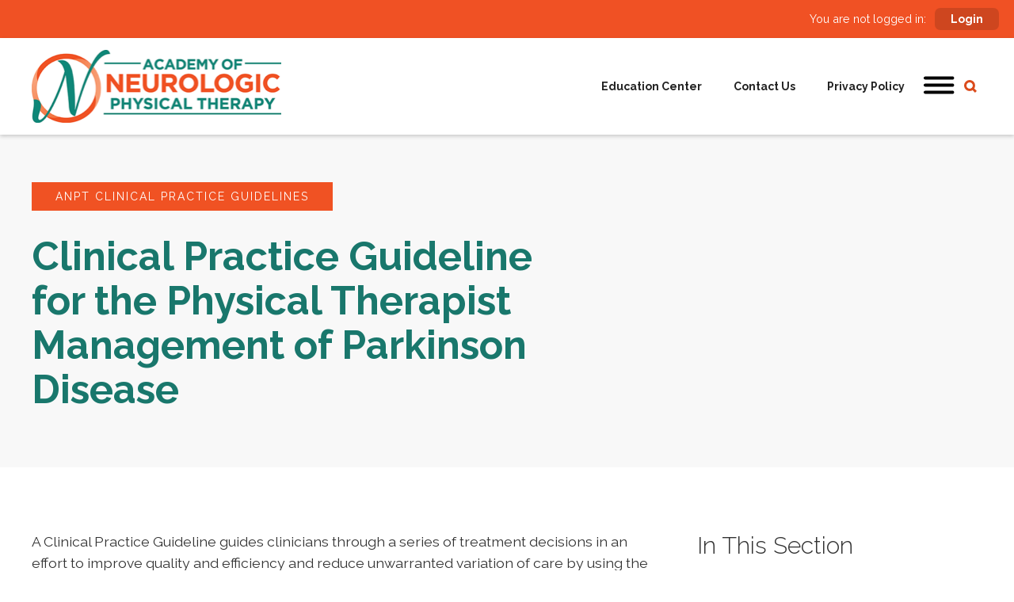

--- FILE ---
content_type: text/html; charset=utf-8
request_url: https://www.neuropt.org/practice-resources/anpt-clinical-practice-guidelines/pt-management-of-parkinson-disease
body_size: 16289
content:



<!DOCTYPE html>
<html data-wf-page="650902801d15818db37ba645" data-wf-site="64beb0b3a2bdc1d6a42bc40d" id="html" lang="en">
<head>
    
    <!-- Google tag (gtag.js) -->
        <script async src="https://www.googletagmanager.com/gtag/js?id=G-K62XF6DY60"></script>
        <script>
          window.dataLayer = window.dataLayer || [];
          function gtag(){dataLayer.push(arguments);}
          gtag('js', new Date());

          gtag('config', 'G-K62XF6DY60');
            gtag('set', {'user_id': 'USER_ID'}); // Set the user ID using signed-in user_id.
        </script>
    
    
    <META HTTP-EQUIV="Access-Control-Allow-Origin" CONTENT="https://podcasts.neuropt.org">
    <meta charset="utf-8" />
    <meta name="viewport" content="width=device-width, initial-scale=1.0" />
    <link rel="icon" type="image/x-icon" href="favicon.ico">

    <title>PT Management of Parkinson&#x27;s Disease</title>

    
    

    

    <link rel="stylesheet" href="/sfrenderer/styles/main.css" type="text/css" />



    <link rel="stylesheet" href="/resourcepackages/neuroptwebflow/assets/dist/css/normalize.css" />
    <link rel="stylesheet" href="/resourcepackages/neuroptwebflow/assets/dist/css/webflow.css" />
    <link rel="stylesheet" href="/resourcepackages/neuroptwebflow/assets/dist/css/academy.webflow.css" />
    <link rel="stylesheet" href="/resourcepackages/neuroptwebflow/assets/dist/css/main.css" />

    <link href="https://fonts.googleapis.com" rel="preconnect">
    <link href="https://fonts.gstatic.com" rel="preconnect" crossorigin="anonymous">

   
    <script src="https://ajax.googleapis.com/ajax/libs/webfont/1.6.26/webfont.js" type="text/javascript"></script>
    <script type="text/javascript">WebFont.load({ google: { families: ["Raleway:300,regular,700,900"] } });</script>
    <script type="text/javascript">!function (o, c) { var n = c.documentElement, t = " w-mod-"; n.className += t + "js", ("ontouchstart" in o || o.DocumentTouch && c instanceof DocumentTouch) && (n.className += t + "touch") }(window, document);</script>
	
	

    <style>
        .dropdown-toggle::after {
            display: none !important;
        }
				
		.quote-wrap h1,
		.quote-wrap h2,
		.quote-wrap h3,
		.quote-wrap h4,
		.quote-wrap h5 {
			font-weight: 300;
  			font-size: 2.3125rem;
  			line-height: 2.5rem;
  			color: #19776c;
  			margin: 0px 0 20px 0;
 		}
		
		.quote-wrap {
		  font-size: 16px;
		  line-height: 1.4;
		}
		
		

	/*
		.billboard-actions {
		display: flex !important;
		
		border: 4px solid orange;
	}

	.billboard-actions * {
		flex-grow: 1 !important;
	}
		*/
		
		/*.sub-billboard-image {
  				background-image: url('https://neuropt-website-videos.s3.amazonaws.com/images/default-source/2024-redesign-images/interface-elements/billboardimagecirclecss.svg') !important;*/
		}
		
    </style>

    <link href="https://fonts.googleapis.com" rel="preconnect">
    <link href="https://fonts.gstatic.com" rel="preconnect" crossorigin="anonymous">


</head>

<body><script id="1199455878" src="/sfrenderer/scripts/bootstrap.bundle.min.js?package_name=NeuroptWebflow" type="text/javascript"></script>
	
	
	
	<div style="-webkit-transform:translate3d(0, -100%, 0) scale3d(1, 1, 1) rotateX(0) rotateY(0) rotateZ(0) skew(0, 0);-moz-transform:translate3d(0, -100%, 0) scale3d(1, 1, 1) rotateX(0) rotateY(0) rotateZ(0) skew(0, 0);-ms-transform:translate3d(0, -100%, 0) scale3d(1, 1, 1) rotateX(0) rotateY(0) rotateZ(0) skew(0, 0);transform:translate3d(0, -100%, 0) scale3d(1, 1, 1) rotateX(0) rotateY(0) rotateZ(0) skew(0, 0)" class="searchblock">
    <div class="w-layout-blockcontainer container w-container">
      <div class="search-flex-wrap">
        <div class="search-placeholder">



    


<div 
    data-sf-search-autocomplete-item-class="dropdown-item text-truncate"
    data-sf-visibility-hidden=""
    data-sf-active-class="">
                <div>
                    <input value=""
                           data-sf-role="search-box" data-sf-results-url="https://neuropt.org/search-results"
                           data-sf-search-catalogue="neuropt-core-search-index" data-sf-scoring-setting=""
                           data-sf-suggestions-length="0" data-sf-site-id="8d0a7680-5c24-4aca-9dde-08370cae621d"
                           data-sf-culture="en" data-sf-sort=""
                           data-sf-suggestions-fields="Title,Content"
                           data-sf-results-all="0"
                           data-sf-service-path="/api/default" type="text"
                           placeholder="Search..." />
                    <button data-sf-role="search-button">
                        Search
                    </button>
                </div>
    </div>
</div>
        <div class="close-search"><img src="/images/SideBarCloseIcon.svg" loading="lazy" alt=""></div>
      </div>
    </div>
  </div>
	
	
	
	<div class="login-bar">
		<div class="login-container">




		<div class="login-status">
			<div class="login-message">You are not logged in: </div>
			<a href="/academy-member-login" class="login-button">Login</a>
		</div>
</div>
  	</div>
	


    <div>


    
    





<div data-animation="default" class=" mainnavbar w-nav" data-easing2="ease" data-easing="ease" data-collapse="all" role="banner" data-no-scroll="1" data-duration="400" data-doc-height="1">
    <div class="container w-container">
      <div class="w-layout-hflex nav-flex-wrap">
        <a href="/" class="brand w-nav-brand"><img src="/images/MainLogo.png" loading="lazy" width="315"></a>
        <div class="nav-menu">
        <a href="https://anpteducationcenter.org/" class="support-nav-link w-nav-link" target="_blank">Education Center</a>
          <a href="/contact-us" class="support-nav-link w-nav-link">Contact Us</a>
          <a href="/privacy-policy-new" class="support-nav-link w-nav-link">Privacy Policy</a>
          <div class="menu-button w-nav-button">
            <div class="hamburgre-svg w-embed"><svg xmlns="http://www.w3.org/2000/svg" xmlns:xlink="http://www.w3.org/1999/xlink" width="48" height="28" viewbox="0 0 48 28">
                <defs>
                  <clippath id="clip-path">
                    <rect width="48" height="28" fill="none"></rect>
                  </clippath>
                </defs>
                <g id="Repeat_Grid_3" data-name="Repeat Grid 3" clip-path="url(#clip-path)">
                  <g transform="translate(-1419.5 -77)">
                    <line id="Line_1" data-name="Line 1" x2="34.5" transform="translate(1425.5 80.5)" fill="none" stroke="#000" stroke-linecap="round" stroke-width="4"></line>
                  </g>
                  <g transform="translate(-1419.5 -68)">
                    <line id="Line_1-2" data-name="Line 1" x2="34.5" transform="translate(1425.5 80.5)" fill="none" stroke="#000" stroke-linecap="round" stroke-width="4"></line>
                  </g>
                  <g transform="translate(-1419.5 -59)">
                    <line id="Line_1-3" data-name="Line 1" x2="34.5" transform="translate(1425.5 80.5)" fill="none" stroke="#000" stroke-linecap="round" stroke-width="4"></line>
                  </g>
                </g>
              </svg></div>
          </div>
          <div data-w-id="d0b1c2f8-50eb-aff7-4d6c-e0b3d613957f" class="search-icon">
            <div class="w-embed"><svg id="Group_189" data-name="Group 189" xmlns="http://www.w3.org/2000/svg" width="16.061" height="16.061" viewbox="0 0 16.061 16.061">
                <g id="Ellipse_3" data-name="Ellipse 3" fill="none" stroke="#db4b1c" stroke-width="3">
                  <circle cx="7" cy="7" r="7" stroke="none"></circle>
                  <circle cx="7" cy="7" r="5.5" fill="none"></circle>
                </g>
                <line id="Line_10" data-name="Line 10" x2="5" y2="5" transform="translate(10 10)" fill="none" stroke="#db4b1c" stroke-width="3"></line>
              </svg></div>
          </div>
        </div>
      </div>
    </div>
    <nav role="navigation" class="mainnavcustom w-nav-menu" id="mainnavcustom" >
      <div class="w-layout-blockcontainer container w-container">
        <div class="fullscreennavcontainer">


        <div>
                            <div data-hover="true" data-delay="0" class="tier1navitem w-dropdown">
                                <div class="dropdown-toggle w-dropdown-toggle"><!--<img src="images/SmallArrowWhite.svg" loading="lazy" alt="" class="main-nav-arrow">-->
                                    <div><a title="About Us" href="/about-us" target="_self">About Us</a></div>
                                </div>
				                <nav id="tier2" class="dropdown-list-test w-dropdown-list">
                            <div data-hover="false" data-delay="0" class="tier2dropdown w-dropdown">
                                <div class="tier2toggle w-dropdown-toggle">
                                  <div><a class="nav-link d-inline-block" href="/about-us/anpt-history" target="_self">ANPT History</a></div>
                                </div>
                            </div>
                            <div data-hover="false" data-delay="0" id="tier2" class="tier2dropdown w-dropdown">
                                <div class="tier2toggle w-dropdown-toggle">
                              <div class="w-icon-dropdown-toggle"></div>
                              <div><a class="nav-link d-inline-block" href="/about-us/leadership" target="_self">Leadership</a></div>
                            </div>

                                <nav class="dropdown-list-2 w-dropdown-list">

                            <div data-hover="false" data-delay="0" class="tier2dropdown w-dropdown">
                                <div class="tier2toggle w-dropdown-toggle">
                                  <div><a class="nav-link d-inline-block" href="/about-us/leadership/committees" target="_self">Committees</a></div>
                                </div>
                            </div>
                            <div data-hover="false" data-delay="0" class="tier2dropdown w-dropdown">
                                <div class="tier2toggle w-dropdown-toggle">
                                  <div><a class="nav-link d-inline-block" href="/about-us/leadership/task-forces" target="_self">Task Forces</a></div>
                                </div>
                            </div>
                            <div data-hover="false" data-delay="0" class="tier2dropdown w-dropdown">
                                <div class="tier2toggle w-dropdown-toggle">
                                  <div><a class="nav-link d-inline-block" href="/about-us/leadership/executive-office" target="_self">Executive Office</a></div>
                                </div>
                            </div>

                                </nav>

                            </div>
                            <div data-hover="false" data-delay="0" id="tier2" class="tier2dropdown w-dropdown">
                                <div class="tier2toggle w-dropdown-toggle">
                              <div class="w-icon-dropdown-toggle"></div>
                              <div><a class="nav-link d-inline-block" href="/about-us/apta-house-of-delegates" target="_self">APTA House of Delegates</a></div>
                            </div>

                                <nav class="dropdown-list-2 w-dropdown-list">

                            <div data-hover="false" data-delay="0" class="tier2dropdown w-dropdown">
                                <div class="tier2toggle w-dropdown-toggle">
                                  <div><a class="nav-link d-inline-block" href="/about-us/apta-house-of-delegates/apta-candidate-feedback" target="_self">APTA Candidate Feedback</a></div>
                                </div>
                            </div>
                            <div data-hover="false" data-delay="0" class="tier2dropdown w-dropdown">
                                <div class="tier2toggle w-dropdown-toggle">
                                  <div><a class="nav-link d-inline-block" href="/about-us/apta-house-of-delegates/motion-feedback" target="_self">Motion Feedback</a></div>
                                </div>
                            </div>

                                </nav>

                            </div>
                            <div data-hover="false" data-delay="0" class="tier2dropdown w-dropdown">
                                <div class="tier2toggle w-dropdown-toggle">
                                  <div><a class="nav-link d-inline-block" href="/about-us/moving-forward--anpt-position-paper" target="_self">&quot;Moving Forward&quot; ANPT Position Paper</a></div>
                                </div>
                            </div>
                            <div data-hover="false" data-delay="0" class="tier2dropdown w-dropdown">
                                <div class="tier2toggle w-dropdown-toggle">
                                  <div><a class="nav-link d-inline-block" href="/about-us/EMBRACE" target="_self">EMBRACE Committee</a></div>
                                </div>
                            </div>
                            <div data-hover="false" data-delay="0" class="tier2dropdown w-dropdown">
                                <div class="tier2toggle w-dropdown-toggle">
                                  <div><a class="nav-link d-inline-block" href="/about-us/the-journal-of-neurologic-physical-therapy" target="_self">The Journal of Neurologic Physical Therapy</a></div>
                                </div>
                            </div>
                            <div data-hover="false" data-delay="0" id="tier2" class="tier2dropdown w-dropdown">
                                <div class="tier2toggle w-dropdown-toggle">
                              <div class="w-icon-dropdown-toggle"></div>
                              <div><a class="nav-link d-inline-block" href="/about-us/anpt-awards" target="_self">ANPT Awards</a></div>
                            </div>

                                <nav class="dropdown-list-2 w-dropdown-list">

                            <div data-hover="false" data-delay="0" class="tier2dropdown w-dropdown">
                                <div class="tier2toggle w-dropdown-toggle">
                                  <div><a class="nav-link d-inline-block" href="/about-us/anpt-awards/excellence-in-neurologic-education" target="_self">Excellence in Neurologic Education</a></div>
                                </div>
                            </div>
                            <div data-hover="false" data-delay="0" class="tier2dropdown w-dropdown">
                                <div class="tier2toggle w-dropdown-toggle">
                                  <div><a class="nav-link d-inline-block" href="/about-us/anpt-awards/excellence-in-neurologic-research" target="_self">Excellence in Neurologic Research</a></div>
                                </div>
                            </div>
                            <div data-hover="false" data-delay="0" class="tier2dropdown w-dropdown">
                                <div class="tier2toggle w-dropdown-toggle">
                                  <div><a class="nav-link d-inline-block" href="/about-us/anpt-awards/golden-synapse" target="_self">Golden Synapse</a></div>
                                </div>
                            </div>
                            <div data-hover="false" data-delay="0" class="tier2dropdown w-dropdown">
                                <div class="tier2toggle w-dropdown-toggle">
                                  <div><a class="nav-link d-inline-block" href="/about-us/anpt-awards/apta-award-recipients" target="_self">APTA Award Recipients</a></div>
                                </div>
                            </div>
                            <div data-hover="false" data-delay="0" class="tier2dropdown w-dropdown">
                                <div class="tier2toggle w-dropdown-toggle">
                                  <div><a class="nav-link d-inline-block" href="/about-us/anpt-awards/professional-student-research-award" target="_self">Professional Student Research Award</a></div>
                                </div>
                            </div>
                            <div data-hover="false" data-delay="0" class="tier2dropdown w-dropdown">
                                <div class="tier2toggle w-dropdown-toggle">
                                  <div><a class="nav-link d-inline-block" href="/about-us/anpt-awards/post-professional-student-research-award" target="_self">Post-professional Student Research Award</a></div>
                                </div>
                            </div>

                                </nav>

                            </div>
                            <div data-hover="false" data-delay="0" class="tier2dropdown w-dropdown">
                                <div class="tier2toggle w-dropdown-toggle">
                                  <div><a class="nav-link d-inline-block" href="/about-us/organizational-structure" target="_self">Organizational Structure</a></div>
                                </div>
                            </div>
                            <div data-hover="false" data-delay="0" class="tier2dropdown w-dropdown">
                                <div class="tier2toggle w-dropdown-toggle">
                                  <div><a class="nav-link d-inline-block" href="/about-us/membership-stats" target="_self">Membership Stats</a></div>
                                </div>
                            </div>
                            <div data-hover="false" data-delay="0" class="tier2dropdown w-dropdown">
                                <div class="tier2toggle w-dropdown-toggle">
                                  <div><a class="nav-link d-inline-block" href="/about-us/contact-us" target="_self">Contact Us</a></div>
                                </div>
                            </div>
                            <div data-hover="false" data-delay="0" class="tier2dropdown w-dropdown">
                                <div class="tier2toggle w-dropdown-toggle">
                                  <div><a class="nav-link d-inline-block" href="/about-us/privacy-policy" target="_self">Privacy Policy</a></div>
                                </div>
                            </div>
                            <div data-hover="false" data-delay="0" class="tier2dropdown w-dropdown">
                                <div class="tier2toggle w-dropdown-toggle">
                                  <div><a class="nav-link d-inline-block" href="/about-us/disclaimer" target="_self">Disclaimer</a></div>
                                </div>
                            </div>
                            <div data-hover="false" data-delay="0" class="tier2dropdown w-dropdown">
                                <div class="tier2toggle w-dropdown-toggle">
                                  <div><a class="nav-link d-inline-block" href="/about-us/advertise-with-us" target="_self">Advertise with Us</a></div>
                                </div>
                            </div>
                            <div data-hover="false" data-delay="0" class="tier2dropdown w-dropdown">
                                <div class="tier2toggle w-dropdown-toggle">
                                  <div><a class="nav-link d-inline-block" href="/about-us/anpt-code-of-conduct" target="_self">ANPT Code of Conduct</a></div>
                                </div>
                            </div>
                            <div data-hover="false" data-delay="0" class="tier2dropdown w-dropdown">
                                <div class="tier2toggle w-dropdown-toggle">
                                  <div><a class="nav-link d-inline-block" href="/about-us/movement-system-committee" target="_self">Movement System Committee</a></div>
                                </div>
                            </div>
                            <div data-hover="false" data-delay="0" class="tier2dropdown w-dropdown">
                                <div class="tier2toggle w-dropdown-toggle">
                                  <div><a class="nav-link d-inline-block" href="/about-us/terms-of-service" target="_blank">Terms of Service</a></div>
                                </div>
                            </div>
                    			</nav>
		     	            </div>
        </div>
        <div>
                            <div data-hover="true" data-delay="0" class="tier1navitem w-dropdown">
                                <div class="dropdown-toggle w-dropdown-toggle"><!--<img src="images/SmallArrowWhite.svg" loading="lazy" alt="" class="main-nav-arrow">-->
                                    <div><a title="Special Interest Groups" href="/special-interest-groups" target="_self">Special Interest Groups</a></div>
                                </div>
				                <nav id="tier2" class="dropdown-list-test w-dropdown-list">
                            <div data-hover="false" data-delay="0" id="tier2" class="tier2dropdown w-dropdown">
                                <div class="tier2toggle w-dropdown-toggle">
                              <div class="w-icon-dropdown-toggle"></div>
                              <div><a class="nav-link d-inline-block" href="/special-interest-groups/assistive-technology-seating---wheeled-mobility" target="_self">Assistive Technology/Seating &amp; Wheeled Mobility</a></div>
                            </div>

                                <nav class="dropdown-list-2 w-dropdown-list">

                            <div data-hover="false" data-delay="0" class="tier2dropdown w-dropdown">
                                <div class="tier2toggle w-dropdown-toggle">
                                  <div><a class="nav-link d-inline-block" href="/special-interest-groups/assistive-technology-seating---wheeled-mobility/resources" target="_self">Resources</a></div>
                                </div>
                            </div>
                            <div data-hover="false" data-delay="0" class="tier2dropdown w-dropdown">
                                <div class="tier2toggle w-dropdown-toggle">
                                  <div><a class="nav-link d-inline-block" href="/special-interest-groups/assistive-technology-seating---wheeled-mobility/journal-club-webinars---podcasts" target="_self">Journal Club Webinars / Podcasts</a></div>
                                </div>
                            </div>
                            <div data-hover="false" data-delay="0" class="tier2dropdown w-dropdown">
                                <div class="tier2toggle w-dropdown-toggle">
                                  <div><a class="nav-link d-inline-block" href="/special-interest-groups/assistive-technology-seating---wheeled-mobility/advocacy" target="_self">Advocacy</a></div>
                                </div>
                            </div>

                                </nav>

                            </div>
                            <div data-hover="false" data-delay="0" id="tier2" class="tier2dropdown w-dropdown">
                                <div class="tier2toggle w-dropdown-toggle">
                              <div class="w-icon-dropdown-toggle"></div>
                              <div><a class="nav-link d-inline-block" href="/special-interest-groups/balance---falls" target="_self">Balance &amp; Falls</a></div>
                            </div>

                                <nav class="dropdown-list-2 w-dropdown-list">

                            <div data-hover="false" data-delay="0" class="tier2dropdown w-dropdown">
                                <div class="tier2toggle w-dropdown-toggle">
                                  <div><a class="nav-link d-inline-block" href="/special-interest-groups/balance---falls/fact-sheets" target="_self">Fact Sheets</a></div>
                                </div>
                            </div>
                            <div data-hover="false" data-delay="0" class="tier2dropdown w-dropdown">
                                <div class="tier2toggle w-dropdown-toggle">
                                  <div><a class="nav-link d-inline-block" href="/special-interest-groups/balance---falls/resources" target="_self">Resources</a></div>
                                </div>
                            </div>

                                </nav>

                            </div>
                            <div data-hover="false" data-delay="0" id="tier2" class="tier2dropdown w-dropdown">
                                <div class="tier2toggle w-dropdown-toggle">
                              <div class="w-icon-dropdown-toggle"></div>
                              <div><a class="nav-link d-inline-block" href="/special-interest-groups/brain-injury" target="_self">Brain Injury</a></div>
                            </div>

                                <nav class="dropdown-list-2 w-dropdown-list">

                            <div data-hover="false" data-delay="0" class="tier2dropdown w-dropdown">
                                <div class="tier2toggle w-dropdown-toggle">
                                  <div><a class="nav-link d-inline-block" href="/special-interest-groups/brain-injury/fact-sheets-and-journal-club" target="_self">Fact Sheets and Journal Club</a></div>
                                </div>
                            </div>
                            <div data-hover="false" data-delay="0" class="tier2dropdown w-dropdown">
                                <div class="tier2toggle w-dropdown-toggle">
                                  <div><a class="nav-link d-inline-block" href="/special-interest-groups/brain-injury/resources" target="_self">Resources</a></div>
                                </div>
                            </div>

                                </nav>

                            </div>
                            <div data-hover="false" data-delay="0" id="tier2" class="tier2dropdown w-dropdown">
                                <div class="tier2toggle w-dropdown-toggle">
                              <div class="w-icon-dropdown-toggle"></div>
                              <div><a class="nav-link d-inline-block" href="/special-interest-groups/degenerative-diseases" target="_self">Degenerative Diseases</a></div>
                            </div>

                                <nav class="dropdown-list-2 w-dropdown-list">

                            <div data-hover="false" data-delay="0" class="tier2dropdown w-dropdown">
                                <div class="tier2toggle w-dropdown-toggle">
                                  <div><a class="nav-link d-inline-block" href="/special-interest-groups/degenerative-diseases/resources" target="_self">Resources</a></div>
                                </div>
                            </div>
                            <div data-hover="false" data-delay="0" class="tier2dropdown w-dropdown">
                                <div class="tier2toggle w-dropdown-toggle">
                                  <div><a class="nav-link d-inline-block" href="/special-interest-groups/degenerative-diseases/patient-education-fact-sheets" target="_self">Patient Education Fact Sheets</a></div>
                                </div>
                            </div>
                            <div data-hover="false" data-delay="0" class="tier2dropdown w-dropdown">
                                <div class="tier2toggle w-dropdown-toggle">
                                  <div><a class="nav-link d-inline-block" href="/special-interest-groups/degenerative-diseases/clinician-resources" target="_self">Clinician Resources</a></div>
                                </div>
                            </div>
                            <div data-hover="false" data-delay="0" class="tier2dropdown w-dropdown">
                                <div class="tier2toggle w-dropdown-toggle">
                                  <div><a class="nav-link d-inline-block" href="/special-interest-groups/degenerative-diseases/volunteering-with-the-ddsig" target="_self">Volunteering with the DDSIG</a></div>
                                </div>
                            </div>
                            <div data-hover="false" data-delay="0" class="tier2dropdown w-dropdown">
                                <div class="tier2toggle w-dropdown-toggle">
                                  <div><a class="nav-link d-inline-block" href="/special-interest-groups/degenerative-diseases/ddsig-clinician-locator-map" target="_self">DDSIG Clinician Locator Map</a></div>
                                </div>
                            </div>

                                </nav>

                            </div>
                            <div data-hover="false" data-delay="0" id="tier2" class="tier2dropdown w-dropdown">
                                <div class="tier2toggle w-dropdown-toggle">
                              <div class="w-icon-dropdown-toggle"></div>
                              <div><a class="nav-link d-inline-block" href="/special-interest-groups/residency---fellowship" target="_self">Residency &amp; Fellowship</a></div>
                            </div>

                                <nav class="dropdown-list-2 w-dropdown-list">

                            <div data-hover="false" data-delay="0" class="tier2dropdown w-dropdown">
                                <div class="tier2toggle w-dropdown-toggle">
                                  <div><a class="nav-link d-inline-block" href="/special-interest-groups/residency---fellowship/program-director-resources" target="_self">Program Director Resources&#xA0;</a></div>
                                </div>
                            </div>
                            <div data-hover="false" data-delay="0" class="tier2dropdown w-dropdown">
                                <div class="tier2toggle w-dropdown-toggle">
                                  <div><a class="nav-link d-inline-block" href="/special-interest-groups/residency---fellowship/mentor-resources" target="_self">Mentor Resources</a></div>
                                </div>
                            </div>
                            <div data-hover="false" data-delay="0" class="tier2dropdown w-dropdown">
                                <div class="tier2toggle w-dropdown-toggle">
                                  <div><a class="nav-link d-inline-block" href="/special-interest-groups/residency---fellowship/prospective-resident-resources" target="_self">Prospective Resident Resources</a></div>
                                </div>
                            </div>
                            <div data-hover="false" data-delay="0" class="tier2dropdown w-dropdown">
                                <div class="tier2toggle w-dropdown-toggle">
                                  <div><a class="nav-link d-inline-block" href="/special-interest-groups/residency---fellowship/fellowship-resources" target="_self">Fellowship Resources</a></div>
                                </div>
                            </div>
                            <div data-hover="false" data-delay="0" class="tier2dropdown w-dropdown">
                                <div class="tier2toggle w-dropdown-toggle">
                                  <div><a class="nav-link d-inline-block" href="/special-interest-groups/residency---fellowship/volunteer-and-connect-with-us!" target="_self">Volunteer and Connect with Us!&#xA0;</a></div>
                                </div>
                            </div>

                                </nav>

                            </div>
                            <div data-hover="false" data-delay="0" id="tier2" class="tier2dropdown w-dropdown">
                                <div class="tier2toggle w-dropdown-toggle">
                              <div class="w-icon-dropdown-toggle"></div>
                              <div><a class="nav-link d-inline-block" href="/special-interest-groups/spinal-cord-injury" target="_self">Spinal Cord Injury</a></div>
                            </div>

                                <nav class="dropdown-list-2 w-dropdown-list">

                            <div data-hover="false" data-delay="0" class="tier2dropdown w-dropdown">
                                <div class="tier2toggle w-dropdown-toggle">
                                  <div><a class="nav-link d-inline-block" href="/special-interest-groups/spinal-cord-injury/new-and-noteworthy" target="_self">New and Noteworthy</a></div>
                                </div>
                            </div>
                            <div data-hover="false" data-delay="0" class="tier2dropdown w-dropdown">
                                <div class="tier2toggle w-dropdown-toggle">
                                  <div><a class="nav-link d-inline-block" href="/special-interest-groups/spinal-cord-injury/podcasts" target="_self">Podcasts</a></div>
                                </div>
                            </div>
                            <div data-hover="false" data-delay="0" class="tier2dropdown w-dropdown">
                                <div class="tier2toggle w-dropdown-toggle">
                                  <div><a class="nav-link d-inline-block" href="/special-interest-groups/spinal-cord-injury/newsletters" target="_self">Newsletters</a></div>
                                </div>
                            </div>
                            <div data-hover="false" data-delay="0" class="tier2dropdown w-dropdown">
                                <div class="tier2toggle w-dropdown-toggle">
                                  <div><a class="nav-link d-inline-block" href="/special-interest-groups/spinal-cord-injury/resources" target="_self">Resources</a></div>
                                </div>
                            </div>
                            <div data-hover="false" data-delay="0" class="tier2dropdown w-dropdown">
                                <div class="tier2toggle w-dropdown-toggle">
                                  <div><a class="nav-link d-inline-block" href="/special-interest-groups/spinal-cord-injury/health-and-wellness-white-paper" target="_self">Health and Wellness White Paper</a></div>
                                </div>
                            </div>
                            <div data-hover="false" data-delay="0" class="tier2dropdown w-dropdown">
                                <div class="tier2toggle w-dropdown-toggle">
                                  <div><a class="nav-link d-inline-block" href="/special-interest-groups/spinal-cord-injury/sci-fact-sheets" target="_self">SCI Fact Sheets</a></div>
                                </div>
                            </div>
                            <div data-hover="false" data-delay="0" class="tier2dropdown w-dropdown">
                                <div class="tier2toggle w-dropdown-toggle">
                                  <div><a class="nav-link d-inline-block" href="/special-interest-groups/spinal-cord-injury/sci-sig-awards-and-experienced-clinicians" target="_self">SCI SIG Awards and Experienced Clinicians</a></div>
                                </div>
                            </div>
                            <div data-hover="false" data-delay="0" class="tier2dropdown w-dropdown">
                                <div class="tier2toggle w-dropdown-toggle">
                                  <div><a class="nav-link d-inline-block" href="/special-interest-groups/spinal-cord-injury/sci-sig-calendar" target="_self">SCI SIG Calendar</a></div>
                                </div>
                            </div>
                            <div data-hover="false" data-delay="0" class="tier2dropdown w-dropdown">
                                <div class="tier2toggle w-dropdown-toggle">
                                  <div><a class="nav-link d-inline-block" href="/special-interest-groups/spinal-cord-injury/sci-sig-experienced-clinicians-map" target="_self">SCI SIG Experienced Clinicians Map</a></div>
                                </div>
                            </div>

                                </nav>

                            </div>
                            <div data-hover="false" data-delay="0" id="tier2" class="tier2dropdown w-dropdown">
                                <div class="tier2toggle w-dropdown-toggle">
                              <div class="w-icon-dropdown-toggle"></div>
                              <div><a class="nav-link d-inline-block" href="/special-interest-groups/stroke" target="_self">Stroke</a></div>
                            </div>

                                <nav class="dropdown-list-2 w-dropdown-list">

                            <div data-hover="false" data-delay="0" class="tier2dropdown w-dropdown">
                                <div class="tier2toggle w-dropdown-toggle">
                                  <div><a class="nav-link d-inline-block" href="/special-interest-groups/stroke/membership" target="_self">Membership</a></div>
                                </div>
                            </div>
                            <div data-hover="false" data-delay="0" class="tier2dropdown w-dropdown">
                                <div class="tier2toggle w-dropdown-toggle">
                                  <div><a class="nav-link d-inline-block" href="/special-interest-groups/stroke/stoke-sig-newsletter" target="_self">Stroke SIG Newsletter</a></div>
                                </div>
                            </div>
                            <div data-hover="false" data-delay="0" class="tier2dropdown w-dropdown">
                                <div class="tier2toggle w-dropdown-toggle">
                                  <div><a class="nav-link d-inline-block" href="/special-interest-groups/stroke/resources-for-clinicians" target="_self">Resources for Clinicians</a></div>
                                </div>
                            </div>
                            <div data-hover="false" data-delay="0" class="tier2dropdown w-dropdown">
                                <div class="tier2toggle w-dropdown-toggle">
                                  <div><a class="nav-link d-inline-block" href="/special-interest-groups/stroke/resources-for-students" target="_self">Resources for Students</a></div>
                                </div>
                            </div>
                            <div data-hover="false" data-delay="0" class="tier2dropdown w-dropdown">
                                <div class="tier2toggle w-dropdown-toggle">
                                  <div><a class="nav-link d-inline-block" href="/special-interest-groups/stroke/resources-for-patients" target="_self">Resources for Patients</a></div>
                                </div>
                            </div>

                                </nav>

                            </div>
                            <div data-hover="false" data-delay="0" id="tier2" class="tier2dropdown w-dropdown">
                                <div class="tier2toggle w-dropdown-toggle">
                              <div class="w-icon-dropdown-toggle"></div>
                              <div><a class="nav-link d-inline-block" href="/special-interest-groups/vestibular-rehabilitation" target="_self">Vestibular Rehabilitation</a></div>
                            </div>

                                <nav class="dropdown-list-2 w-dropdown-list">

                            <div data-hover="false" data-delay="0" class="tier2dropdown w-dropdown">
                                <div class="tier2toggle w-dropdown-toggle">
                                  <div><a class="nav-link d-inline-block" href="/special-interest-groups/vestibular-rehabilitation/abstract-of-the-week" target="_self">Abstract of the Week&#xA0;</a></div>
                                </div>
                            </div>
                            <div data-hover="false" data-delay="0" class="tier2dropdown w-dropdown">
                                <div class="tier2toggle w-dropdown-toggle">
                                  <div><a class="nav-link d-inline-block" href="/special-interest-groups/vestibular-rehabilitation/dizzy-pub-fare" target="_self">Dizzy Pub Fare</a></div>
                                </div>
                            </div>
                            <div data-hover="false" data-delay="0" class="tier2dropdown w-dropdown">
                                <div class="tier2toggle w-dropdown-toggle">
                                  <div><a class="nav-link d-inline-block" href="/special-interest-groups/vestibular-rehabilitation/topics-in-vestibular-physical-therapy-(newsletter)" target="_self">Topics in Vestibular Physical Therapy (Newsletter)</a></div>
                                </div>
                            </div>
                            <div data-hover="false" data-delay="0" class="tier2dropdown w-dropdown">
                                <div class="tier2toggle w-dropdown-toggle">
                                  <div><a class="nav-link d-inline-block" href="/special-interest-groups/vestibular-rehabilitation/combined-sections-meeting" target="_self">Combined Sections Meeting</a></div>
                                </div>
                            </div>
                            <div data-hover="false" data-delay="0" class="tier2dropdown w-dropdown">
                                <div class="tier2toggle w-dropdown-toggle">
                                  <div><a class="nav-link d-inline-block" href="/special-interest-groups/vestibular-rehabilitation/frequently-asked-questions" target="_self">Frequently Asked Questions</a></div>
                                </div>
                            </div>
                            <div data-hover="false" data-delay="0" class="tier2dropdown w-dropdown">
                                <div class="tier2toggle w-dropdown-toggle">
                                  <div><a class="nav-link d-inline-block" href="/special-interest-groups/vestibular-rehabilitation/resources" target="_self">Resources</a></div>
                                </div>
                            </div>
                            <div data-hover="false" data-delay="0" class="tier2dropdown w-dropdown">
                                <div class="tier2toggle w-dropdown-toggle">
                                  <div><a class="nav-link d-inline-block" href="/special-interest-groups/vestibular-rehabilitation/online-networking-sessions" target="_self">Online Networking Sessions</a></div>
                                </div>
                            </div>
                            <div data-hover="false" data-delay="0" class="tier2dropdown w-dropdown">
                                <div class="tier2toggle w-dropdown-toggle">
                                  <div><a class="nav-link d-inline-block" href="/special-interest-groups/vestibular-rehabilitation/patient-education-fact-sheets" target="_self">Patient Education Fact Sheets</a></div>
                                </div>
                            </div>
                            <div data-hover="false" data-delay="0" class="tier2dropdown w-dropdown">
                                <div class="tier2toggle w-dropdown-toggle">
                                  <div><a class="nav-link d-inline-block" href="/special-interest-groups/vestibular-rehabilitation/provider-education-fact-sheets" target="_self">Provider Education Fact Sheets</a></div>
                                </div>
                            </div>
                            <div data-hover="false" data-delay="0" class="tier2dropdown w-dropdown">
                                <div class="tier2toggle w-dropdown-toggle">
                                  <div><a class="nav-link d-inline-block" href="/special-interest-groups/vestibular-rehabilitation/map-of-vestibular-rehabilitation-providers" target="_self">Map of Vestibular Rehabilitation Providers</a></div>
                                </div>
                            </div>

                                </nav>

                            </div>
                    			</nav>
		     	            </div>
        </div>
        <div>
                            <div data-hover="true" data-delay="0" class="tier1navitem w-dropdown">
                                <div class="dropdown-toggle w-dropdown-toggle"><!--<img src="images/SmallArrowWhite.svg" loading="lazy" alt="" class="main-nav-arrow">-->
                                    <div><a title="Education / Conferences" href="/education---conferences" target="_self">Education / Conferences</a></div>
                                </div>
				                <nav id="tier2" class="dropdown-list-test w-dropdown-list">
                            <div data-hover="false" data-delay="0" class="tier2dropdown w-dropdown">
                                <div class="tier2toggle w-dropdown-toggle">
                                  <div><a class="nav-link d-inline-block" href="/education---conferences/anpt-conferences" target="_self">ANPT Conferences</a></div>
                                </div>
                            </div>
                            <div data-hover="false" data-delay="0" class="tier2dropdown w-dropdown">
                                <div class="tier2toggle w-dropdown-toggle">
                                  <div><a class="nav-link d-inline-block" href="/education---conferences/apta-conference" target="_self">APTA Conference</a></div>
                                </div>
                            </div>
                            <div data-hover="false" data-delay="0" class="tier2dropdown w-dropdown">
                                <div class="tier2toggle w-dropdown-toggle">
                                  <div><a class="nav-link d-inline-block" href="/education---conferences/anpt-podcasts" target="_self">ANPT Podcasts</a></div>
                                </div>
                            </div>
                            <div data-hover="false" data-delay="0" class="tier2dropdown w-dropdown">
                                <div class="tier2toggle w-dropdown-toggle">
                                  <div><a class="nav-link d-inline-block" href="/education---conferences/education-formats-offered-by-anpt" target="_self">Education Formats Offered by ANPT</a></div>
                                </div>
                            </div>
                            <div data-hover="false" data-delay="0" class="tier2dropdown w-dropdown">
                                <div class="tier2toggle w-dropdown-toggle">
                                  <div><a class="nav-link d-inline-block" href="/education---conferences/neurologic-physical-therapy-residency-programs" target="_self">Neurologic Physical Therapy Residency Programs</a></div>
                                </div>
                            </div>
                            <div data-hover="false" data-delay="0" id="tier2" class="tier2dropdown w-dropdown">
                                <div class="tier2toggle w-dropdown-toggle">
                              <div class="w-icon-dropdown-toggle"></div>
                              <div><a class="nav-link d-inline-block" href="/education---conferences/physical-therapy-educators" target="_self">Physical Therapy Educators</a></div>
                            </div>

                                <nav class="dropdown-list-2 w-dropdown-list">

                            <div data-hover="false" data-delay="0" class="tier2dropdown w-dropdown">
                                <div class="tier2toggle w-dropdown-toggle">
                                  <div><a class="nav-link d-inline-block" href="/education---conferences/physical-therapy-educators/education-compendium" target="_self">Education Compendium</a></div>
                                </div>
                            </div>
                            <div data-hover="false" data-delay="0" class="tier2dropdown w-dropdown">
                                <div class="tier2toggle w-dropdown-toggle">
                                  <div><a class="nav-link d-inline-block" href="/education---conferences/physical-therapy-educators/anpt-essential-competencies-for-neurologic-physical-therapist-education" target="_self">ANPT Essential Competencies for Neurologic Physical Therapist Education</a></div>
                                </div>
                            </div>
                            <div data-hover="false" data-delay="0" class="tier2dropdown w-dropdown">
                                <div class="tier2toggle w-dropdown-toggle">
                                  <div><a class="nav-link d-inline-block" href="/education---conferences/physical-therapy-educators/neuro-educators-discussions" target="_self">Neuro Educators Discussions</a></div>
                                </div>
                            </div>
                            <div data-hover="false" data-delay="0" class="tier2dropdown w-dropdown">
                                <div class="tier2toggle w-dropdown-toggle">
                                  <div><a class="nav-link d-inline-block" href="/education---conferences/physical-therapy-educators/wheelchair-seating-and-mobility-curriculum" target="_self">Wheelchair Seating and Mobility Curriculum</a></div>
                                </div>
                            </div>
                            <div data-hover="false" data-delay="0" class="tier2dropdown w-dropdown">
                                <div class="tier2toggle w-dropdown-toggle">
                                  <div><a class="nav-link d-inline-block" href="/education---conferences/physical-therapy-educators/transition-to-academia" target="_blank">Transition to Academia</a></div>
                                </div>
                            </div>
                            <div data-hover="false" data-delay="0" class="tier2dropdown w-dropdown">
                                <div class="tier2toggle w-dropdown-toggle">
                                  <div><a class="nav-link d-inline-block" href="/education---conferences/physical-therapy-educators/anpt-resources-for-educators" target="_self">ANPT Resources for Educators</a></div>
                                </div>
                            </div>

                                </nav>

                            </div>
                            <div data-hover="false" data-delay="0" id="tier2" class="tier2dropdown w-dropdown">
                                <div class="tier2toggle w-dropdown-toggle">
                              <div class="w-icon-dropdown-toggle"></div>
                              <div><a class="nav-link d-inline-block" href="/education---conferences/hot-topic-webinar-series" target="_self">Hot Topic Webinar Series</a></div>
                            </div>

                                <nav class="dropdown-list-2 w-dropdown-list">

                            <div data-hover="false" data-delay="0" class="tier2dropdown w-dropdown">
                                <div class="tier2toggle w-dropdown-toggle">
                                  <div><a class="nav-link d-inline-block" href="/education---conferences/hot-topic-webinar-series/motivational-interviewing-part-1" target="_self">Motivational Interviewing Part 1</a></div>
                                </div>
                            </div>
                            <div data-hover="false" data-delay="0" class="tier2dropdown w-dropdown">
                                <div class="tier2toggle w-dropdown-toggle">
                                  <div><a class="nav-link d-inline-block" href="/education---conferences/hot-topic-webinar-series/motivational-interviewing-part-2" target="_self">Motivational Interviewing Part 2</a></div>
                                </div>
                            </div>
                            <div data-hover="false" data-delay="0" class="tier2dropdown w-dropdown">
                                <div class="tier2toggle w-dropdown-toggle">
                                  <div><a class="nav-link d-inline-block" href="/education---conferences/hot-topic-webinar-series/motivational-interviewing-follow-up" target="_self">Motivational Interviewing Follow Up</a></div>
                                </div>
                            </div>

                                </nav>

                            </div>
                    			</nav>
		     	            </div>
        </div>
        <div>
                            <div data-hover="true" data-delay="0" class="tier1navitem w-dropdown">
                                <div class="dropdown-toggle w-dropdown-toggle"><!--<img src="images/SmallArrowWhite.svg" loading="lazy" alt="" class="main-nav-arrow">-->
                                    <div><a title="Practice Resources" href="/practice-resources" target="_self">Practice Resources</a></div>
                                </div>
				                <nav id="tier2" class="dropdown-list-test w-dropdown-list">
                            <div data-hover="false" data-delay="0" class="tier2dropdown w-dropdown">
                                <div class="tier2toggle w-dropdown-toggle">
                                  <div><a class="nav-link d-inline-block" href="/practice-resources/new-and-noteworthy-from-practice-committee" target="_self">New and Noteworthy from Practice Committee</a></div>
                                </div>
                            </div>
                            <div data-hover="false" data-delay="0" id="tier2" class="tier2dropdown w-dropdown">
                                <div class="tier2toggle w-dropdown-toggle">
                              <div class="w-icon-dropdown-toggle"></div>
                              <div><a class="nav-link d-inline-block" href="/practice-resources/what-is-knowledge-translation" target="_self">What is Knowledge Translation?</a></div>
                            </div>

                                <nav class="dropdown-list-2 w-dropdown-list">

                            <div data-hover="false" data-delay="0" class="tier2dropdown w-dropdown">
                                <div class="tier2toggle w-dropdown-toggle">
                                  <div><a class="nav-link d-inline-block" href="/practice-resources/what-is-knowledge-translation/tools-to-search-for-evidence" target="_self">Tools to Search for Evidence</a></div>
                                </div>
                            </div>
                            <div data-hover="false" data-delay="0" class="tier2dropdown w-dropdown">
                                <div class="tier2toggle w-dropdown-toggle">
                                  <div><a class="nav-link d-inline-block" href="/practice-resources/what-is-knowledge-translation/knowledge-translation-manual" target="_self">Knowledge Translation Manual</a></div>
                                </div>
                            </div>

                                </nav>

                            </div>
                            <div data-hover="false" data-delay="0" id="tier2" class="tier2dropdown w-dropdown">
                                <div class="tier2toggle w-dropdown-toggle">
                              <div class="w-icon-dropdown-toggle"></div>
                              <div><a class="nav-link d-inline-block" href="/practice-resources/best-practice-initiatives-and-resources" target="_self">Best Practice Initiatives and Resources</a></div>
                            </div>

                                <nav class="dropdown-list-2 w-dropdown-list">

                            <div data-hover="false" data-delay="0" class="tier2dropdown w-dropdown">
                                <div class="tier2toggle w-dropdown-toggle">
                                  <div><a class="nav-link d-inline-block" href="/practice-resources/best-practice-initiatives-and-resources/national-campaign--evidence-elevates" target="_self">National Campaign: Evidence Elevates</a></div>
                                </div>
                            </div>
                            <div data-hover="false" data-delay="0" class="tier2dropdown w-dropdown">
                                <div class="tier2toggle w-dropdown-toggle">
                                  <div><a class="nav-link d-inline-block" href="/practice-resources/best-practice-initiatives-and-resources/national-campaign--intensity-matters" target="_self">National Campaign: Intensity Matters</a></div>
                                </div>
                            </div>
                            <div data-hover="false" data-delay="0" class="tier2dropdown w-dropdown">
                                <div class="tier2toggle w-dropdown-toggle">
                                  <div><a class="nav-link d-inline-block" href="/practice-resources/best-practice-initiatives-and-resources/neuro-telehealth" target="_self">Neuro Telehealth</a></div>
                                </div>
                            </div>

                                </nav>

                            </div>
                            <div data-hover="false" data-delay="0" id="tier2" class="tier2dropdown w-dropdown">
                                <div class="tier2toggle w-dropdown-toggle">
                              <div class="w-icon-dropdown-toggle"></div>
                              <div><a class="nav-link d-inline-block" href="/practice-resources/anpt-outcome-measures-recommendations" target="_self">ANPT Outcome Measures Recommendations (EDGE)</a></div>
                            </div>

                                <nav class="dropdown-list-2 w-dropdown-list">

                            <div data-hover="false" data-delay="0" class="tier2dropdown w-dropdown">
                                <div class="tier2toggle w-dropdown-toggle">
                                  <div><a class="nav-link d-inline-block" href="/practice-resources/anpt-outcome-measures-recommendations/stroke" target="_self">Stroke</a></div>
                                </div>
                            </div>
                            <div data-hover="false" data-delay="0" class="tier2dropdown w-dropdown">
                                <div class="tier2toggle w-dropdown-toggle">
                                  <div><a class="nav-link d-inline-block" href="/practice-resources/anpt-outcome-measures-recommendations/multiple-sclerosis" target="_self">Multiple Sclerosis</a></div>
                                </div>
                            </div>
                            <div data-hover="false" data-delay="0" class="tier2dropdown w-dropdown">
                                <div class="tier2toggle w-dropdown-toggle">
                                  <div><a class="nav-link d-inline-block" href="/practice-resources/anpt-outcome-measures-recommendations/spinal-cord-injury" target="_self">Spinal Cord Injury</a></div>
                                </div>
                            </div>
                            <div data-hover="false" data-delay="0" class="tier2dropdown w-dropdown">
                                <div class="tier2toggle w-dropdown-toggle">
                                  <div><a class="nav-link d-inline-block" href="/practice-resources/anpt-outcome-measures-recommendations/traumatic-brain-injury" target="_self">Traumatic Brain Injury</a></div>
                                </div>
                            </div>
                            <div data-hover="false" data-delay="0" class="tier2dropdown w-dropdown">
                                <div class="tier2toggle w-dropdown-toggle">
                                  <div><a class="nav-link d-inline-block" href="/practice-resources/anpt-outcome-measures-recommendations/parkinson&#x27;s-disease" target="_self">Parkinson&#x27;s Disease</a></div>
                                </div>
                            </div>
                            <div data-hover="false" data-delay="0" class="tier2dropdown w-dropdown">
                                <div class="tier2toggle w-dropdown-toggle">
                                  <div><a class="nav-link d-inline-block" href="/practice-resources/anpt-outcome-measures-recommendations/vestibular-disorders" target="_self">Vestibular Disorders</a></div>
                                </div>
                            </div>

                                </nav>

                            </div>
                            <div data-hover="false" data-delay="0" id="tier2" class="tier2dropdown w-dropdown">
                                <div class="tier2toggle w-dropdown-toggle">
                              <div class="w-icon-dropdown-toggle"></div>
                              <div><a class="nav-link d-inline-block" href="/practice-resources/anpt-clinical-practice-guidelines" target="_self">ANPT Clinical Practice Guidelines</a></div>
                            </div>

                                <nav class="dropdown-list-2 w-dropdown-list">

                            <div data-hover="false" data-delay="0" class="tier2dropdown w-dropdown">
                                <div class="tier2toggle w-dropdown-toggle">
                                  <div><a class="nav-link d-inline-block" href="/practice-resources/anpt-clinical-practice-guidelines/peripheral-vestibular-hypofunction-clinical-practice-guideline" target="_self">Peripheral Vestibular Hypofunction Clinical Practice Guideline</a></div>
                                </div>
                            </div>
                            <div data-hover="false" data-delay="0" class="tier2dropdown w-dropdown">
                                <div class="tier2toggle w-dropdown-toggle">
                                  <div><a class="nav-link d-inline-block" href="/practice-resources/anpt-clinical-practice-guidelines/core-outcome-measure-cpg" target="_self">Core Outcome Measure CPG</a></div>
                                </div>
                            </div>
                            <div data-hover="false" data-delay="0" class="tier2dropdown w-dropdown">
                                <div class="tier2toggle w-dropdown-toggle">
                                  <div><a class="nav-link d-inline-block" href="/practice-resources/anpt-clinical-practice-guidelines/locomotor-cpg--chronic-cva--sci-and-tbi" target="_self">Locomotor CPG- Chronic CVA, SCI and TBI</a></div>
                                </div>
                            </div>
                            <div data-hover="false" data-delay="0" class="tier2dropdown w-dropdown">
                                <div class="tier2toggle w-dropdown-toggle">
                                  <div><a class="nav-link d-inline-block" href="/practice-resources/anpt-clinical-practice-guidelines/use-of-afo-s-and-fes-post-stroke-cpg" target="_self">Use of AFO&#x2019;s and FES Post-Stroke CPG</a></div>
                                </div>
                            </div>
                            <div data-hover="false" data-delay="0" class="tier2dropdown w-dropdown">
                                <div class="tier2toggle w-dropdown-toggle">
                                  <div><a class="nav-link d-inline-block" href="/practice-resources/anpt-clinical-practice-guidelines/concussion-cpg" target="_self">Concussion CPG</a></div>
                                </div>
                            </div>
                            <div data-hover="false" data-delay="0" class="tier2dropdown w-dropdown">
                                <div class="tier2toggle w-dropdown-toggle">
                                  <div><a class="nav-link d-inline-block active" href="/practice-resources/anpt-clinical-practice-guidelines/pt-management-of-parkinson-disease" target="_self">PT Management of Parkinson&#x27;s Disease</a></div>
                                </div>
                            </div>
                            <div data-hover="false" data-delay="0" class="tier2dropdown w-dropdown">
                                <div class="tier2toggle w-dropdown-toggle">
                                  <div><a class="nav-link d-inline-block" href="/practice-resources/anpt-clinical-practice-guidelines/cpg-endorsement-policy" target="_self">CPG Endorsement Policy</a></div>
                                </div>
                            </div>

                                </nav>

                            </div>
                            <div data-hover="false" data-delay="0" id="tier2" class="tier2dropdown w-dropdown">
                                <div class="tier2toggle w-dropdown-toggle">
                              <div class="w-icon-dropdown-toggle"></div>
                              <div><a class="nav-link d-inline-block" href="/practice-resources/health-promotion-and-wellness" target="_self">Health Promotion and Wellness</a></div>
                            </div>

                                <nav class="dropdown-list-2 w-dropdown-list">

                            <div data-hover="false" data-delay="0" class="tier2dropdown w-dropdown">
                                <div class="tier2toggle w-dropdown-toggle">
                                  <div><a class="nav-link d-inline-block" href="/practice-resources/health-promotion-and-wellness/clinician-resources---tools" target="_self">Clinician Resources &amp; Tools</a></div>
                                </div>
                            </div>
                            <div data-hover="false" data-delay="0" class="tier2dropdown w-dropdown">
                                <div class="tier2toggle w-dropdown-toggle">
                                  <div><a class="nav-link d-inline-block" href="/practice-resources/health-promotion-and-wellness/patient-client-resources---tools" target="_self">Patient/Client Resources &amp; Tools</a></div>
                                </div>
                            </div>

                                </nav>

                            </div>
                            <div data-hover="false" data-delay="0" class="tier2dropdown w-dropdown">
                                <div class="tier2toggle w-dropdown-toggle">
                                  <div><a class="nav-link d-inline-block" href="/practice-resources/coding-and-reimbursement" target="_self">Coding and Reimbursement</a></div>
                                </div>
                            </div>
                            <div data-hover="false" data-delay="0" class="tier2dropdown w-dropdown">
                                <div class="tier2toggle w-dropdown-toggle">
                                  <div><a class="nav-link d-inline-block" href="/practice-resources/knowing-your-resources" target="_self">Knowing Your Resources</a></div>
                                </div>
                            </div>
                            <div data-hover="false" data-delay="0" id="tier2" class="tier2dropdown w-dropdown">
                                <div class="tier2toggle w-dropdown-toggle">
                              <div class="w-icon-dropdown-toggle"></div>
                              <div><a class="nav-link d-inline-block" href="/practice-resources/advocacy" target="_self">Advocacy</a></div>
                            </div>

                                <nav class="dropdown-list-2 w-dropdown-list">

                            <div data-hover="false" data-delay="0" class="tier2dropdown w-dropdown">
                                <div class="tier2toggle w-dropdown-toggle">
                                  <div><a class="nav-link d-inline-block" href="/practice-resources/advocacy/resources" target="_self">Resources</a></div>
                                </div>
                            </div>
                            <div data-hover="false" data-delay="0" class="tier2dropdown w-dropdown">
                                <div class="tier2toggle w-dropdown-toggle">
                                  <div><a class="nav-link d-inline-block" href="/practice-resources/advocacy/federal-advocacy-forum-scholarship-winners" target="_self">Federal Advocacy Forum Scholarship Winners</a></div>
                                </div>
                            </div>

                                </nav>

                            </div>
                    			</nav>
		     	            </div>
        </div>
        <div>
                            <div data-hover="true" data-delay="0" class="tier1navitem w-dropdown">
                                <div class="dropdown-toggle w-dropdown-toggle"><!--<img src="images/SmallArrowWhite.svg" loading="lazy" alt="" class="main-nav-arrow">-->
                                    <div><a title="Professional Resources" href="/professional-resources" target="_self">Professional Resources</a></div>
                                </div>
				                <nav id="tier2" class="dropdown-list-test w-dropdown-list">
                            <div data-hover="false" data-delay="0" class="tier2dropdown w-dropdown">
                                <div class="tier2toggle w-dropdown-toggle">
                                  <div><a class="nav-link d-inline-block" href="/professional-resources/clinical-mentorship-program" target="_self">Clinical Mentorship Program</a></div>
                                </div>
                            </div>
                            <div data-hover="false" data-delay="0" id="tier2" class="tier2dropdown w-dropdown">
                                <div class="tier2toggle w-dropdown-toggle">
                              <div class="w-icon-dropdown-toggle"></div>
                              <div><a class="nav-link d-inline-block" href="/professional-resources/anpt-resources-for-education---index" target="_self">ANPT Resources for Education - Index</a></div>
                            </div>

                                <nav class="dropdown-list-2 w-dropdown-list">

                            <div data-hover="false" data-delay="0" class="tier2dropdown w-dropdown">
                                <div class="tier2toggle w-dropdown-toggle">
                                  <div><a class="nav-link d-inline-block" href="/professional-resources/anpt-resources-for-education---index/traumatic-brain-injury" target="_self">Traumatic Brain Injury</a></div>
                                </div>
                            </div>
                            <div data-hover="false" data-delay="0" class="tier2dropdown w-dropdown">
                                <div class="tier2toggle w-dropdown-toggle">
                                  <div><a class="nav-link d-inline-block" href="/professional-resources/anpt-resources-for-education---index/degenerative-diseases" target="_self">Degenerative Diseases</a></div>
                                </div>
                            </div>
                            <div data-hover="false" data-delay="0" class="tier2dropdown w-dropdown">
                                <div class="tier2toggle w-dropdown-toggle">
                                  <div><a class="nav-link d-inline-block" href="/professional-resources/anpt-resources-for-education---index/spinal-cord-injury" target="_self">Spinal Cord Injury</a></div>
                                </div>
                            </div>
                            <div data-hover="false" data-delay="0" class="tier2dropdown w-dropdown">
                                <div class="tier2toggle w-dropdown-toggle">
                                  <div><a class="nav-link d-inline-block" href="/professional-resources/anpt-resources-for-education---index/stroke" target="_self">Stroke</a></div>
                                </div>
                            </div>
                            <div data-hover="false" data-delay="0" class="tier2dropdown w-dropdown">
                                <div class="tier2toggle w-dropdown-toggle">
                                  <div><a class="nav-link d-inline-block" href="/professional-resources/anpt-resources-for-education---index/vestibular-rehabilitation" target="_self">Vestibular Rehabilitation</a></div>
                                </div>
                            </div>
                            <div data-hover="false" data-delay="0" class="tier2dropdown w-dropdown">
                                <div class="tier2toggle w-dropdown-toggle">
                                  <div><a class="nav-link d-inline-block" href="/professional-resources/anpt-resources-for-education---index/resources-for-multiple-health-conditions" target="_self">Resources for Multiple Health Conditions</a></div>
                                </div>
                            </div>

                                </nav>

                            </div>
                            <div data-hover="false" data-delay="0" id="tier2" class="tier2dropdown w-dropdown">
                                <div class="tier2toggle w-dropdown-toggle">
                              <div class="w-icon-dropdown-toggle"></div>
                              <div><a class="nav-link d-inline-block" href="/professional-resources/neurologic-specialist-certification" target="_self">Neurologic Specialist Certification</a></div>
                            </div>

                                <nav class="dropdown-list-2 w-dropdown-list">

                            <div data-hover="false" data-delay="0" class="tier2dropdown w-dropdown">
                                <div class="tier2toggle w-dropdown-toggle">
                                  <div><a class="nav-link d-inline-block" href="/professional-resources/neurologic-specialist-certification/find-a-neurologic-certified-specialist" target="_blank">Find a Neurologic Certified Specialist</a></div>
                                </div>
                            </div>
                            <div data-hover="false" data-delay="0" class="tier2dropdown w-dropdown">
                                <div class="tier2toggle w-dropdown-toggle">
                                  <div><a class="nav-link d-inline-block" href="/professional-resources/neurologic-specialist-certification/ncs-application---important-dates" target="_blank">NCS Application &amp; Important Dates</a></div>
                                </div>
                            </div>
                            <div data-hover="false" data-delay="0" class="tier2dropdown w-dropdown">
                                <div class="tier2toggle w-dropdown-toggle">
                                  <div><a class="nav-link d-inline-block" href="/professional-resources/neurologic-specialist-certification/ncs-exam-content-outline" target="_blank">NCS Exam Content Outline</a></div>
                                </div>
                            </div>

                                </nav>

                            </div>
                            <div data-hover="false" data-delay="0" class="tier2dropdown w-dropdown">
                                <div class="tier2toggle w-dropdown-toggle">
                                  <div><a class="nav-link d-inline-block" href="/professional-resources/pta-advanced-proficiency-pathway" target="_self">PTA Advanced Proficiency Pathway</a></div>
                                </div>
                            </div>
                            <div data-hover="false" data-delay="0" class="tier2dropdown w-dropdown">
                                <div class="tier2toggle w-dropdown-toggle">
                                  <div><a class="nav-link d-inline-block" href="/professional-resources/upcoming-related-meetings-and-education" target="_self">Upcoming Related Meetings and Education</a></div>
                                </div>
                            </div>
                            <div data-hover="false" data-delay="0" class="tier2dropdown w-dropdown">
                                <div class="tier2toggle w-dropdown-toggle">
                                  <div><a class="nav-link d-inline-block" href="/professional-resources/career-center" target="_self">Career Center</a></div>
                                </div>
                            </div>
                            <div data-hover="false" data-delay="0" class="tier2dropdown w-dropdown">
                                <div class="tier2toggle w-dropdown-toggle">
                                  <div><a class="nav-link d-inline-block" href="/professional-resources/neurologic-residency" target="_self">Neurologic Residency</a></div>
                                </div>
                            </div>
                    			</nav>
		     	            </div>
        </div>
        <div>
                            <div data-hover="true" data-delay="0" class="tier1navitem w-dropdown">
                                <div class="dropdown-toggle w-dropdown-toggle"><!--<img src="images/SmallArrowWhite.svg" loading="lazy" alt="" class="main-nav-arrow">-->
                                    <div><a title="For Patients" href="/for-patients" target="_self">For Patients</a></div>
                                </div>
				                <nav id="tier2" class="dropdown-list-test w-dropdown-list">
                            <div data-hover="false" data-delay="0" class="tier2dropdown w-dropdown">
                                <div class="tier2toggle w-dropdown-toggle">
                                  <div><a class="nav-link d-inline-block" href="/for-patients/find-a-neurologic-physical-therapist" target="_self">Find a Neurologic Physical Therapist</a></div>
                                </div>
                            </div>
                            <div data-hover="false" data-delay="0" id="tier2" class="tier2dropdown w-dropdown">
                                <div class="tier2toggle w-dropdown-toggle">
                              <div class="w-icon-dropdown-toggle"></div>
                              <div><a class="nav-link d-inline-block" href="/for-patients/neurologic-disorders" target="_self">Neurologic Disorders</a></div>
                            </div>

                                <nav class="dropdown-list-2 w-dropdown-list">

                            <div data-hover="false" data-delay="0" class="tier2dropdown w-dropdown">
                                <div class="tier2toggle w-dropdown-toggle">
                                  <div><a class="nav-link d-inline-block" href="/for-patients/neurologic-disorders/stroke" target="_self">Stroke</a></div>
                                </div>
                            </div>
                            <div data-hover="false" data-delay="0" class="tier2dropdown w-dropdown">
                                <div class="tier2toggle w-dropdown-toggle">
                                  <div><a class="nav-link d-inline-block" href="/for-patients/neurologic-disorders/vestibular-disorders---dizziness" target="_self">Vestibular Disorders &amp; Dizziness</a></div>
                                </div>
                            </div>

                                </nav>

                            </div>
                            <div data-hover="false" data-delay="0" class="tier2dropdown w-dropdown">
                                <div class="tier2toggle w-dropdown-toggle">
                                  <div><a class="nav-link d-inline-block" href="/for-patients/special-interest-groups-of-the-academy-of-neurologic-physical-therapy" target="_self">Special Interest Groups of the Academy of Neurologic Physical Therapy</a></div>
                                </div>
                            </div>
                            <div data-hover="false" data-delay="0" class="tier2dropdown w-dropdown">
                                <div class="tier2toggle w-dropdown-toggle">
                                  <div><a class="nav-link d-inline-block" href="/for-patients/irs-tax-benefits" target="_self">IRS Tax Benefits</a></div>
                                </div>
                            </div>
                            <div data-hover="false" data-delay="0" class="tier2dropdown w-dropdown">
                                <div class="tier2toggle w-dropdown-toggle">
                                  <div><a class="nav-link d-inline-block" href="/for-patients/health-insurance-coverage" target="_self">Health Insurance Coverage</a></div>
                                </div>
                            </div>
                            <div data-hover="false" data-delay="0" class="tier2dropdown w-dropdown">
                                <div class="tier2toggle w-dropdown-toggle">
                                  <div><a class="nav-link d-inline-block" href="/for-patients/disability-resources" target="_self">Disability Resources</a></div>
                                </div>
                            </div>
                            <div data-hover="false" data-delay="0" class="tier2dropdown w-dropdown">
                                <div class="tier2toggle w-dropdown-toggle">
                                  <div><a class="nav-link d-inline-block" href="/for-patients/hpw-patient-client-resources---tools" target="_self">HPW Patient/Client Resources &amp; Tools</a></div>
                                </div>
                            </div>
                    			</nav>
		     	            </div>
        </div>
        <div>
                            <div data-hover="true" data-delay="0" class="tier1navitem w-dropdown">
                                <div class="dropdown-toggle w-dropdown-toggle"><!--<img src="images/SmallArrowWhite.svg" loading="lazy" alt="" class="main-nav-arrow">-->
                                    <div><a title="Research" href="/research" target="_self">Research</a></div>
                                </div>
				                <nav id="tier2" class="dropdown-list-test w-dropdown-list">
                            <div data-hover="false" data-delay="0" id="tier2" class="tier2dropdown w-dropdown">
                                <div class="tier2toggle w-dropdown-toggle">
                              <div class="w-icon-dropdown-toggle"></div>
                              <div><a class="nav-link d-inline-block" href="/research/research-training" target="_self">Research Training</a></div>
                            </div>

                                <nav class="dropdown-list-2 w-dropdown-list">

                            <div data-hover="false" data-delay="0" class="tier2dropdown w-dropdown">
                                <div class="tier2toggle w-dropdown-toggle">
                                  <div><a class="nav-link d-inline-block" href="/research/research-training/phd-programs" target="_self">PhD Programs</a></div>
                                </div>
                            </div>
                            <div data-hover="false" data-delay="0" class="tier2dropdown w-dropdown">
                                <div class="tier2toggle w-dropdown-toggle">
                                  <div><a class="nav-link d-inline-block" href="/research/research-training/research-related-workshops" target="_self">Research Related Workshops</a></div>
                                </div>
                            </div>

                                </nav>

                            </div>
                            <div data-hover="false" data-delay="0" class="tier2dropdown w-dropdown">
                                <div class="tier2toggle w-dropdown-toggle">
                                  <div><a class="nav-link d-inline-block" href="/research/research-resources" target="_self">Research Resources</a></div>
                                </div>
                            </div>
                            <div data-hover="false" data-delay="0" class="tier2dropdown w-dropdown">
                                <div class="tier2toggle w-dropdown-toggle">
                                  <div><a class="nav-link d-inline-block" href="/research/research-in-review" target="_self">Research In Review</a></div>
                                </div>
                            </div>
                            <div data-hover="false" data-delay="0" class="tier2dropdown w-dropdown">
                                <div class="tier2toggle w-dropdown-toggle">
                                  <div><a class="nav-link d-inline-block" href="/research/csm-abstract-guidelines" target="_self">CSM Abstract Guidelines</a></div>
                                </div>
                            </div>
                            <div data-hover="false" data-delay="0" class="tier2dropdown w-dropdown">
                                <div class="tier2toggle w-dropdown-toggle">
                                  <div><a class="nav-link d-inline-block" href="/research/anpt-endowment-fund" target="_self">ANPT Endowment Fund</a></div>
                                </div>
                            </div>
                            <div data-hover="false" data-delay="0" class="tier2dropdown w-dropdown">
                                <div class="tier2toggle w-dropdown-toggle">
                                  <div><a class="nav-link d-inline-block" href="/research/research-strategic-planning" target="_self">Research Strategic Planning</a></div>
                                </div>
                            </div>
                            <div data-hover="false" data-delay="0" class="tier2dropdown w-dropdown">
                                <div class="tier2toggle w-dropdown-toggle">
                                  <div><a class="nav-link d-inline-block" href="/research/funding-opportunities" target="_self">Funding Opportunities</a></div>
                                </div>
                            </div>
                            <div data-hover="false" data-delay="0" class="tier2dropdown w-dropdown">
                                <div class="tier2toggle w-dropdown-toggle">
                                  <div><a class="nav-link d-inline-block" href="/research/anpt-kt-summit---grant-program" target="_self">ANPT KT Summit &amp; Grant Program</a></div>
                                </div>
                            </div>
                            <div data-hover="false" data-delay="0" class="tier2dropdown w-dropdown">
                                <div class="tier2toggle w-dropdown-toggle">
                                  <div><a class="nav-link d-inline-block" href="/research/jnpt" target="_self">JNPT</a></div>
                                </div>
                            </div>
                    			</nav>
		     	            </div>
        </div>
        <div>
                            <div data-hover="true" data-delay="0" class="tier1navitem w-dropdown">
                                <div class="dropdown-toggle w-dropdown-toggle"><!--<img src="images/SmallArrowWhite.svg" loading="lazy" alt="" class="main-nav-arrow">-->
                                    <div><a title="Join" href="/join" target="_self">Join</a></div>
                                </div>
				                <nav id="tier2" class="dropdown-list-test w-dropdown-list">
                            <div data-hover="false" data-delay="0" id="tier2" class="tier2dropdown w-dropdown">
                                <div class="tier2toggle w-dropdown-toggle">
                              <div class="w-icon-dropdown-toggle"></div>
                              <div><a class="nav-link d-inline-block" href="/join/ANPT-member-benefits" target="_self">ANPT Member Benefits</a></div>
                            </div>

                                <nav class="dropdown-list-2 w-dropdown-list">

                            <div data-hover="false" data-delay="0" class="tier2dropdown w-dropdown">
                                <div class="tier2toggle w-dropdown-toggle">
                                  <div><a class="nav-link d-inline-block" href="/join/ANPT-member-benefits/leadership-opportunities" target="_self">Leadership Opportunities</a></div>
                                </div>
                            </div>
                            <div data-hover="false" data-delay="0" class="tier2dropdown w-dropdown">
                                <div class="tier2toggle w-dropdown-toggle">
                                  <div><a class="nav-link d-inline-block" href="/join/ANPT-member-benefits/special-interest-group-membership" target="_self">Special Interest Group Membership</a></div>
                                </div>
                            </div>
                            <div data-hover="false" data-delay="0" class="tier2dropdown w-dropdown">
                                <div class="tier2toggle w-dropdown-toggle">
                                  <div><a class="nav-link d-inline-block" href="/join/ANPT-member-benefits/awards-and-scholarship" target="_self">Awards and Scholarship</a></div>
                                </div>
                            </div>
                            <div data-hover="false" data-delay="0" class="tier2dropdown w-dropdown">
                                <div class="tier2toggle w-dropdown-toggle">
                                  <div><a class="nav-link d-inline-block" href="/join/ANPT-member-benefits/complimentary-jnpt-subscription" target="_self">Complimentary JNPT Subscription</a></div>
                                </div>
                            </div>
                            <div data-hover="false" data-delay="0" class="tier2dropdown w-dropdown">
                                <div class="tier2toggle w-dropdown-toggle">
                                  <div><a class="nav-link d-inline-block" href="/join/ANPT-member-benefits/inpa" target="_self">INPA</a></div>
                                </div>
                            </div>

                                </nav>

                            </div>
                            <div data-hover="false" data-delay="0" class="tier2dropdown w-dropdown">
                                <div class="tier2toggle w-dropdown-toggle">
                                  <div><a class="nav-link d-inline-block" href="/join/partners-program" target="_self">Partners Program</a></div>
                                </div>
                            </div>
                            <div data-hover="false" data-delay="0" class="tier2dropdown w-dropdown">
                                <div class="tier2toggle w-dropdown-toggle">
                                  <div><a class="nav-link d-inline-block" href="/join/neuropt-listserv" target="_self">NeuroPT ListServ</a></div>
                                </div>
                            </div>
                            <div data-hover="false" data-delay="0" class="tier2dropdown w-dropdown">
                                <div class="tier2toggle w-dropdown-toggle">
                                  <div><a class="nav-link d-inline-block" href="/join/volunteer-with-the-academy" target="_self">Volunteer with the Academy</a></div>
                                </div>
                            </div>
                            <div data-hover="false" data-delay="0" class="tier2dropdown w-dropdown">
                                <div class="tier2toggle w-dropdown-toggle">
                                  <div><a class="nav-link d-inline-block" href="/join/election-information" target="_self">Election Information</a></div>
                                </div>
                            </div>
                    			</nav>
		     	            </div>
        </div>
   </div>
      </div>
    </nav>
  </div>


 


</div>


    <section class="billboard-sub gray">
        <div class="w-layout-blockcontainer container w-container">
            <div class="sub-hero">
                <div class="sub-hero-text">
                    <div>
<div class="" >
                <div class="small-orange-title">
                    ANPT Clinical Practice Guidelines
                </div>
</div>
</div>
                    <div class="h1-sub-billboard-title"><section style="" class="">
        <div style="" class="12 ">


<div class="">
Clinical Practice Guideline for the Physical Therapist Management of Parkinson Disease</div>
</div>
</section>
</div>
                    <div class="billboard-subtext"></div>
                    <div class="billboard-actions"></div>
                </div>
                <div class="sub-hero-image"></div>
                
                <!-- class="billboard-image" -->
            </div>
        </div>
    </section>



    <div class="main-body-wrapper">
    
        
        <div style="-webkit-transform:translate3d(100%, null, 0) scale3d(1, 1, 1) rotateX(0) rotateY(0) rotateZ(0) skew(0, 0);-moz-transform:translate3d(100%, null, 0) scale3d(1, 1, 1) rotateX(0) rotateY(0) rotateZ(0) skew(0, 0);-ms-transform:translate3d(100%, null, 0) scale3d(1, 1, 1) rotateX(0) rotateY(0) rotateZ(0) skew(0, 0);transform:translate3d(100%, null, 0) scale3d(1, 1, 1) rotateX(0) rotateY(0) rotateZ(0) skew(0, 0)" class="sidebar">
      <a data-w-id="f92943b0-41ce-d833-b8b8-62c92c2adc6c" href="#" class="sidebartabclose w-inline-block"></a>
      <a data-w-id="7c5a1d92-ea5a-e90b-149f-b14b28e5832c" href="#" class="sidebartab w-inline-block">
			<div class="sidebartablabel">More</div>
		</a>
      <div class="sidebarheadingwrapper">
        <h2 class="sidebarheading">In This Section</h2>
      </div>
      <div></div>
    </div>
        
        
        
        <div class="w-layout-blockcontainer container w-container">
            <div class="w-layout-hflex main-body">




                <div class="main-content">
                    <div>
	<div class="container w-layout-blockcontainer w-container">


<div class="">
<p>A Clinical Practice Guideline guides clinicians through a series of treatment decisions in an effort to improve quality and efficiency and reduce unwarranted variation of care by using the best available evidence and considering patient’s wants and needs.</p><p>The purpose of the Clinical Practice Guideline for the Physical Therapist Management of Parkinson Disease is to help improve the comprehensive physical therapist management of individuals with&nbsp;idiopathic Parkinson disease based on the current best evidence. Current evidence is strongest for interventions targeting people with early to mid-stage Parkinson disease. The Parkinson disease CPG identifies the outcomes that have been shown to improve in relation to a series of interventions and treatment approaches.&nbsp;&nbsp;</p><p>Published January 2022 in Physical Therapy &amp; Rehabilitation Journal.<strong>&nbsp;</strong><a href="https://academic.oup.com/ptj/advance-article/doi/10.1093/ptj/pzab302/6485202" data-sf-ec-immutable=""><strong>T</strong><strong>o access the article click here.&nbsp;</strong></a></p><p>&nbsp;</p></div>
</div>


<div class="">
<h3>CPG Work Group</h3><div>Jacqueline A Osborne, PT, DPT</div><div>Rachel Botkin, PT, MPT</div><div>Cristina Colon-Semenza, PT, MPT, PhD</div><div>Tamara R DeAngelis, PT, MPT</div><div>Oscar G Gallardo, PT, DPT</div><div>Heidi Kosakowski</div><div>Justin Martello, MD</div><div>Sujata Pradhan, PT, PhD</div><div>Miriam Rafferty, PT, DPT, PhD</div><div>Janet L Readinger, PT, DPT</div><div>Abigail L Whitt, PT, DPT</div><div>Terry D Ellis, PT, PhD, FAPTA</div><div><br></div><div><br></div><h3>APTA/ANPT Knowledge Translation Task Force</h3><div><a href="mailto:crownerb@wustl.edu">Beth Crowner</a>, PT, DPT, PhD* (Co-Chair)</div><div><a href="mailto:miriamrafferty@northwestern.edu">Miriam Rafferty</a>, PT, DPT, MPPA* (Co-Chair)</div><div>Rose Babcock, PT, DPT, OCS</div><div>Christina Criminger-Morris, PT, PhD, CEEAA, GCS</div><div>Deb Kegelmeyer, PT, DPT, MS, GCS</div><div>Chelsea Macpherson, PT, DPT, PhD*</div><div>Leslie O'Neill, PT, DPT</div><div>Anson Rosenfeldt, PT, DPT, MBA*</div><div><p>Jay Phillips (Public member)</p><p>* All the Physical Therapists above are Board Certified Neurological Clinical Specialists.</p></div></div>
</div>
                </div>

                <div class="w-layout-vflex side-column">

                    <div>


<div class="">
<h2 class="sidebarheading" style="color: rgba(51, 51, 51, 1)">In This Section</h2></div>


<div class="">
    <nav >

        <ul>
        <li>
            <a href="/practice-resources/anpt-clinical-practice-guidelines/pt-management-of-parkinson-disease/resources-for-full-cpg" target="_self">Resources For Full CPG</a>

        </li>
        <li>
            <a href="/practice-resources/anpt-clinical-practice-guidelines/pt-management-of-parkinson-disease/aerobic-exercise" target="_self">Aerobic Exercise</a>

        </li>
        <li>
            <a href="/practice-resources/anpt-clinical-practice-guidelines/pt-management-of-parkinson-disease/balance-training" target="_self">Balance Training</a>

        </li>
        <li>
            <a href="/practice-resources/anpt-clinical-practice-guidelines/pt-management-of-parkinson-disease/resistance-training" target="_self">Resistance Training</a>

        </li>
        <li>
            <a href="/practice-resources/anpt-clinical-practice-guidelines/pt-management-of-parkinson-disease/gait-training" target="_self">Gait Training</a>

        </li>
        <li>
            <a href="/practice-resources/anpt-clinical-practice-guidelines/pt-management-of-parkinson-disease/community-based-exercise" target="_self">Community Based Exercise</a>

        </li>
        <li>
            <a href="/practice-resources/anpt-clinical-practice-guidelines/pt-management-of-parkinson-disease/external-cueing" target="_self">External Cueing</a>

        </li>
        <li>
            <a href="/practice-resources/anpt-clinical-practice-guidelines/pt-management-of-parkinson-disease/task-specific-training" target="_self">Task Specific Training</a>

        </li>
        <li>
            <a href="/practice-resources/anpt-clinical-practice-guidelines/pt-management-of-parkinson-disease/integrated-care" target="_self">Integrated Care</a>

        </li>
        <li>
            <a href="/practice-resources/anpt-clinical-practice-guidelines/pt-management-of-parkinson-disease/behavior-change-approach" target="_self">Behavior Change Approach</a>

        </li>
        <li>
            <a href="/practice-resources/anpt-clinical-practice-guidelines/pt-management-of-parkinson-disease/flexibility-training" target="_self">Flexibility Training</a>

        </li>
        <li>
            <a href="/practice-resources/anpt-clinical-practice-guidelines/pt-management-of-parkinson-disease/spanish-resources" target="_self">Spanish Resources</a>

        </li>
        </ul>
    </nav>
</div>


</div>
                    
                </div>
            </div>
        </div>
    </div>


    <div></div>
    
    
    <div>

 <section class="section gray quick-links">
    <div class="w-layout-blockcontainer container w-container">
      <div data-delay="7000" data-animation="slide" class="adslider w-slider" data-autoplay="true" data-easing="ease" data-hide-arrows="true" data-disable-swipe="false" data-autoplay-limit="0" data-nav-spacing="3" data-duration="500" data-infinite="true">
        <div class="adslidemask w-slider-mask">

		<div class="adslide w-slide">
            <div class="adslidecontent">
					<a href="https://rehabknowledge.com/" target="_blank">
						<img src="https://neuropt.org/images/default-source/ads/ncs-advantage-anpt-ad.png?sfvrsn=e9a22643_2' alt='NCS Advantage Advertisement" loading="lazy" alt="" class="adslideimage" title='NCS Advantage-ANPT-ad'>
					</a>
				
            </div>
         </div>
		<div class="adslide w-slide">
            <div class="adslidecontent">
                        <h3 class="ad-title">Sign Up,Join a SIG</h3>
                        <div class="abstract-text">Membership is free to all SIGs with a current section membership</div>
                        <a href="/practice-resources/anpt-clinical-practice-guidelines/pt-management-of-parkinson-disease/sign-up-join-a-sig" class="more-link">Read More</a>
				
            </div>
         </div>
		<div class="adslide w-slide">
            <div class="adslidecontent">
                        <h3 class="ad-title">2025 ANPT Annual Conference</h3>
                        <div class="abstract-text">SAVE THE DATE!  September 17-19, 2026 Minneapolis, MN</div>
                        <a href="/practice-resources/anpt-clinical-practice-guidelines/pt-management-of-parkinson-disease/2025-anpt-annual-conference" class="more-link">Read More</a>
				
            </div>
         </div>
		<div class="adslide w-slide">
            <div class="adslidecontent">
                        <h3 class="ad-title">Evidence Elevates</h3>
                        <div class="abstract-text">Learn about Moving Forward physical therapy with the past National Campaign!</div>
                        <a href="/practice-resources/anpt-clinical-practice-guidelines/pt-management-of-parkinson-disease/evidence-elevates" class="more-link">Read More</a>
				
            </div>
         </div>
		<div class="adslide w-slide">
            <div class="adslidecontent">
                        <h3 class="ad-title">Continue Learning</h3>
                        <div class="abstract-text">Neurologic PT education at your fingertips!</div>
                        <a href="/practice-resources/anpt-clinical-practice-guidelines/pt-management-of-parkinson-disease/continue-learning" class="more-link">Read More</a>
				
            </div>
         </div>

    </div> <!-- end slide mask -->
            
            <div class="w-slider-arrow-left">
          <div class="w-icon-slider-left"></div>
        </div>
        <div class="w-slider-arrow-right">
          <div class="w-icon-slider-right"></div>
        </div>
        <div class="ad-slide-nav w-slider-nav w-slider-nav-invert w-round"></div>

	</div> <!-- end slider -->
    </div> <!-- end container -->
  </section>

    <div class="mt-2">
        

    </div>
</div>

 
    <section class="academy-footer">
    <div class="w-layout-blockcontainer container w-container">
      <a href="/" class="footer-brand w-inline-block"><img src="/images/MainLogo.png" loading="lazy" sizes="(max-width: 479px) 90vw, 275px" srcset="/images/MainLogo-p-500.png 500w, /images/MainLogo.png 632w" alt="" class="footer-logo"></a>
      <div class="w-layout-grid footer-grid">
        <div id="w-node-a9d8c997-b285-5b35-62db-ff9a09acf08f-a42bc55a" class="footer-block-one">
           <div class="footer-address-block">
            <a href="mailto:info@neuropt.org" class="footer-address-item w-inline-block"><img src="/images/icon_envelope.svg" loading="lazy" alt="" class="footer-address-icon">
              <div class="text-block-3">info@neuropt.org</div>
            </a>
            <a href="tel:952-646-2038" class="footer-address-item w-inline-block"><img src="/images/icon_mobilephone.svg" loading="lazy" alt="" class="footer-address-icon">
              <div class="text-block-3">952-646-2038</div>
            </a>
            <a href="#" class="footer-address-item w-inline-block"><img src="/images/icon_locationmarker.svg" loading="lazy" alt="" class="footer-address-icon">
              <div class="text-block-3">1935 County Road<br>Suite B2 W<br>Roseville, MN 55113</div>
            </a>
          </div>
          <div class="footer-social-block-two">
            <a href="https://www.facebook.com/neurologysection.apta" class="footer-social-link w-inline-block" target="_blank"><img src="/images/icon-facebook.svg" loading="lazy" alt=""></a>
            <a href="https://www.linkedin.com/company/neuropt" class="footer-social-link w-inline-block" target="_blank"><img src="/images/icon-linkedin.svg" loading="lazy" alt=""></a>
            <a href="https://x.com/APTANeuroPT" class="footer-social-link w-inline-block" target="_blank"><img src="/images/icon-X.svg" loading="lazy" alt=""></a>
            <a href="https://www.instagram.com/anptneuropt/" class="footer-social-link w-inline-block" target="_blank"><img src="/images/icon-instagram.svg" loading="lazy" alt=""></a>
          </div>
        </div>
        <div class="footer-block-two">

<div class="">
    <nav >

        <ul class="footer-list" role="list">
        <li class="footer-list-item">
            <a href="/about-us" target="_self">About Us</a>

        </li>
        <li class="footer-list-item">
            <a href="/education---conferences" target="_self">Education / Conferences</a>

        </li>
        <li class="footer-list-item">
            <a href="/for-patients" target="_self">For Patients</a>

        </li>
        <li class="footer-list-item">
            <a href="/practice-resources" target="_self">Practice Resources</a>

        </li>
        <li class="footer-list-item">
            <a href="/professional-resources" target="_self">Professional Resources</a>

        </li>
        <li class="footer-list-item">
            <a href="/research" target="_self">Research</a>

        </li>
        <li class="footer-list-item">
            <a href="/special-interest-groups" target="_self">Special Interest Groups</a>

        </li>
        </ul>
    </nav>
</div>


</div>
        <div class="footer-block-two">

<div class="">
    <nav >

        <ul class="footer-list" role="list">
        <li class="footer-list-item">
            <a href="/about-us/contact-us" target="_self">Contact Us</a>

        </li>
        <li class="footer-list-item">
            <a href="/about-us/disclaimer" target="_self">Disclaimer</a>

        </li>
        <li class="footer-list-item">
            <a href="/about-us/privacy-policy" target="_self">Privacy Policy</a>

        </li>
        <li class="footer-list-item">
            <a href="/about-us/terms-of-service" target="_blank">Terms of Service</a>

        </li>
        </ul>
    </nav>
</div>


</div>
        <div id="w-node-a9d8c997-b285-5b35-62db-ff9a09acf0cf-a42bc55a" class="footer-signup-block">
          <div class="footer-signup-title">Become an ANPT Member Today!</div>
          <div class="abstract-text">Membership in the Academy is open to all members of the American Physical Therapy Association. Connect and enjoy the benefits of being a member.</div>
          <a href="http://www.apta.org/membership" class="more-link" target="_blank">Join or Renew</a>
        </div>
      </div>
      <div class="footer-bottom">
        <div class="footer-copyright">© Copyright 2025 Academy of Neurologic Physical Therapy - All Rights Reserved.</div>
        <a href="#" class="credit-link w-inline-block">
          <div class="text-block-5">Site by Myriad Media, Inc.</div>
        </a>
      </div>
    </div>
  </section>
	
	<script src="/scripts/jquery-3.5.1.min.js" type="text/javascript"></script> 
    
    <script src="/scripts/webflow.js" type="text/javascript"></script>
	
	
	<script>
        var _ctct_m = "50bc2ec4178bdf5cfbc6beaaee851b57";
    </script>
    <script id="signupScript" src="//static.ctctcdn.com/js/signup-form-widget/current/signup-form-widget.min.js" async defer></script>
    <!-- End Constant Contact Active Forms -->

    <script>
		
		$(document).ready(function(){
            // Selecting the iframe element
            var frame = document.getElementById("Iframe");
            
            
            // Adjusting the iframe height onload event
            frame.onload = function() {
                // set the height of the iframe as 
                // the height of the iframe content
                frame.style.height = frame.contentWindow.document.body.scrollHeight + 'px';

                // set the width of the iframe as the 
                // width of the iframe content
                frame.style.width  = frame.contentWindow.document.body.scrollWidth + 'px';
            };
		});
        
        // $(".mainnavcustom").css("height", $(".dropdown-list-test").css("height"));
        
        /* Set Main Navigation height */
        
        //function setParentHeight(parentElement, childElement) {
//          if (!parentElement || !childElement) {
//            return;
//          }
//
//              const childHeight = childElement.offsetHeight;
//              parentElement.style.height = '${childHeight}px';
//        }
//
//        const parent = document.getElementById('mainnavcustom');
//        const child = document.getElementById('tier2');
//
//        setParentHeight(parent, child);
        
        
        </script>
    
    
    
    
    

    


	
	
	
	

<script id="1739311806" src="/sfrenderer/Scripts/SearchWidgets/search-box.min.js?assembly_name=Progress.Sitefinity.AspNetCore.Widgets&amp;package_name=NeuroptWebflow" type="text/javascript"></script><script id="-1384091854" src="/sfrenderer/scripts/accordion.min.js?assembly_name=Progress.Sitefinity.AspNetCore.Widgets&amp;package_name=NeuroptWebflow" type="text/javascript"></script></body>
</html>


--- FILE ---
content_type: text/css
request_url: https://www.neuropt.org/resourcepackages/neuroptwebflow/assets/dist/css/academy.webflow.css
body_size: 14684
content:
:root {
  --white-text: white;
  --white: white;
  --black: black;
}

.w-layout-blockcontainer {
  max-width: 940px;
  margin-left: auto;
  margin-right: auto;
  display: block;
}

.w-layout-hflex {
  flex-direction: row;
  align-items: flex-start;
  display: flex;
}

.w-layout-grid {
  grid-row-gap: 16px;
  grid-column-gap: 16px;
  grid-template-rows: auto auto;
  grid-template-columns: 1fr 1fr;
  grid-auto-columns: 1fr;
  display: grid;
}

.w-layout-vflex {
  flex-direction: column;
  align-items: flex-start;
  display: flex;
}

@media screen and (max-width: 991px) {
  .w-layout-blockcontainer {
    max-width: 728px;
  }
}

@media screen and (max-width: 767px) {
  .w-layout-blockcontainer {
    max-width: none;
  }
}

body {
  color: #333;
  background-color: #fff;
  background-image: url('/images/BackgroundRings.svg');
  background-position: 50%;
  background-repeat: no-repeat;
  background-size: 100%;
  background-attachment: fixed;
  font-family: Raleway, sans-serif;
  font-size: 16px;
  line-height: 24px;
}

h1 {
  margin-top: 20px;
  margin-bottom: 10px;
  font-size: 4vmax;
  font-weight: 700;
  line-height: 3.75vmax;
}

h2 {
  margin-top: 0;
  margin-bottom: 15px;
  font-size: 40px;
  font-weight: 700;
  line-height: 37px;
}

h3 {
  margin-top: 0;
  margin-bottom: 10px;
  font-size: 24px;
  font-weight: 700;
  line-height: 30px;
}

p {
  margin-bottom: 30px;
  font-size: 1.1rem;
  line-height: 1.7rem;
}

a {
  text-decoration: underline;
}

ul {
  margin-top: 0;
  margin-bottom: 30px;
  padding-left: 0;
}

li {
  grid-column-gap: 16px;
  grid-row-gap: 16px;
  background-image: url('/images/SmallArrow.svg');
  background-position: 0 14px;
  background-repeat: no-repeat;
  background-size: auto;
  background-attachment: scroll;
  grid-template-rows: auto auto;
  grid-template-columns: 1fr 1fr;
  grid-auto-columns: 1fr;
  padding: 7px 0 7px 30px;
  font-size: 1.1rem;
  line-height: 1.7rem;
  list-style: none;
  position: relative;
  overflow: visible;
}

img {
  display: inline-block;
}

blockquote {
  color: #19776c;
  background-image: url('/images/QuoteIcon.svg');
  background-position: 0 0;
  background-repeat: no-repeat;
  background-size: auto;
  border: 1px #000;
  margin-bottom: 30px;
  padding: 10px 10px 0 50px;
  font-size: 37px;
  font-weight: 300;
  line-height: 40px;
  position: relative;
}

.container {
  max-width: 97%;
}

.section {
  background-color: #fff;
  padding-top: 80px;
  padding-bottom: 80px;
}

.section.gray.quick-links {
  background-color: #f8f8f8;
  padding-top: 80px;
  padding-bottom: 80px;
}

.section.transparent.backgroundslanttop {
  background-position: 50% 10svw;
}

.section.backgroundslantbottom {
  background-color: #fff0;
}

.cta-grid {
  grid-column-gap: 0px;
  grid-row-gap: 0px;
  grid-template-rows: auto;
  position: relative;
  overflow: visible;
}

.cta-small-grid {
  grid-column-gap: 0px;
  grid-row-gap: 0px;
  grid-template-rows: auto;
}

.cta-content-wrap {
  z-index: 1;
  background-color: #f8f8f8;
  padding: 10%;
  display: flex;
  position: relative;
}

.small-orange-title {
  color: #fff;
  letter-spacing: 2px;
  text-transform: uppercase;
  background-color: #f05223;
  align-self: flex-start;
  margin-bottom: 30px;
  padding: 10px 30px;
  font-size: .875rem;
  line-height: 1rem;
  display: inline-flex;
}

.cta-header {
  color: #057d6d;
  margin-bottom: 15px;
  font-family: Raleway, sans-serif;
  font-size: 2.5rem;
  line-height: 2.7rem;
}

.cta-round-button {
  z-index: 7;
  color: #fd1515;
  background-color: #fff;
  border-radius: 100px;
  justify-content: center;
  align-items: center;
  width: 118px;
  height: 118px;
  transition: all .2s;
  display: flex;
  position: absolute;
  inset: auto 0% -118px;
  box-shadow: 0 2px 5px #0003;
}

.cta-round-button:hover {
  outline-offset: 0px;
  color: #fff;
  background-color: #f05223;
  outline: 4px solid #fff;
}

.cta-text {
  margin-bottom: 30px;
  font-size: 1rem;
  line-height: 1.5rem;
}

.cta-text.large {
  font-size: 1.5rem;
  font-weight: 300;
  line-height: 2rem;
}

.cta-imagebox {
  grid-column-gap: 16px;
  grid-row-gap: 16px;
  flex-direction: column;
  grid-template-rows: auto auto;
  grid-template-columns: 1fr 1fr;
  grid-auto-columns: 1fr;
  justify-content: center;
  align-items: stretch;
  display: flex;
  position: relative;
}

.cta-image {
  object-fit: cover;
  width: 100%;
  height: 100%;
}

.cta-content {
  flex-direction: column;
  display: flex;
  position: relative;
}

.focusslide {
  background-color: #057d6d;
  max-width: 415px;
  height: 100%;
  min-height: 550px;
  margin-right: 1px;
}

.focusslidemask {
  overflow: hidden;
}

.focusslider {
  box-sizing: content-box;
  background-color: #ddd0;
  border-bottom: 1px solid #ccc;
  width: 100%;
  height: auto;
  margin-bottom: 180px;
  overflow: visible;
}

.slide-content-box {
  flex-flow: column;
  justify-content: flex-end;
  align-items: flex-start;
  height: 550px;
  padding: 80px 30px;
  display: flex;
  position: relative;
}

.cta-small-wrap-vflex {
  color: #fff;
  background-color: #f05223;
  padding: 47px;
}

.cta-small-header {
  color: #fff;
  font-size: 2.5rem;
  line-height: 2.5rem;
}

.content-list-box {
  border-right: 1px solid #0003;
  padding: 40px 15px;
}

.list-header {
  margin-bottom: 40px;
  font-size: 30px;
  line-height: 35px;
}

.list-header.icon {
  background-image: url('/images/ToolBoxIcon.svg');
  background-position: 0%;
  background-repeat: no-repeat;
  background-size: auto;
  padding-left: 45px;
}

.doc-list-box {
  color: #fff;
  background-color: #057d6d;
  flex-direction: column;
  justify-content: flex-start;
  align-items: stretch;
  padding: 40px 30px 40px 40px;
  display: flex;
}

.quick-link-list {
  padding-left: 0;
}

.quick-list-item {
  background-image: url('/images/SmallArrow.svg');
  background-position: 0 14px;
  background-repeat: no-repeat;
  background-size: auto;
  padding-left: 30px;
  list-style-type: none;
}

.section-title-bar {
  border-top: 1px solid #ccc;
  justify-content: center;
  align-items: center;
  margin-bottom: 30px;
  position: relative;
}

.sig-preview-box {
  border: 1px #000;
  flex-direction: column;
  padding: 30px 30px 40px;
  display: flex;
  position: relative;
  box-shadow: 0 0 10px #0000001a;
}

.sig-preview-number {
  color: #f05223;
  border: 1px solid #bfbfbf;
  border-radius: 20px;
  justify-content: center;
  align-items: center;
  width: 42px;
  height: 42px;
  margin-bottom: 20px;
  padding-top: 0;
  font-size: 20px;
  font-weight: 700;
  line-height: 1em;
  display: flex;
}

.abstract-text {
  margin-bottom: 20px;
  font-size: 1.1rem;
  line-height: 1.5rem;
  position: static;
}

.abstract-text.white {
  color: #fff;
  margin-bottom: 30px;
}

.more-link {
  color: #000;
  text-transform: uppercase;
  background-image: url('/images/SmallArrow.svg');
  background-position: 100%;
  background-repeat: no-repeat;
  background-size: auto;
  flex: 0 auto;
  align-self: baseline;
  padding-right: 30px;
  font-size: 12px;
  font-weight: 700;
  line-height: 12px;
  text-decoration: none;
  position: static;
  bottom: 30px;
}

.more-link.white {
  color: #fff;
  text-decoration: none;
}

.footer-brand {
  margin-bottom: 40px;
}

.footer-block-two {
  border-right: 1px solid #ccc;
  flex-direction: column;
  justify-content: flex-start;
  align-items: flex-start;
  padding-top: 20px;
  padding-left: 30px;
  font-weight: 700;
  display: flex;
}

.footer-bottom {
  justify-content: space-between;
  align-items: center;
  display: flex;
}

.footer-copyright {
  color: #3a4554;
}

.footer-social-block-two {
  justify-content: flex-start;
  align-items: center;
  margin-top: 0;
  margin-left: 50px;
  display: flex;
}

.footer-social-link {
  background-color: #f0f0f0;
  border-radius: 100%;
  flex-direction: row;
  justify-content: center;
  align-items: center;
  width: 60px;
  height: 60px;
  margin-left: 0;
  margin-right: 10px;
  display: inline-flex;
  position: relative;
}

.footer-address-block {
  margin-bottom: 50px;
  font-size: 27px;
  line-height: 46px;
}

.footer-logo {
  object-fit: cover;
  width: 275px;
  display: block;
}

.billboard-subtext {
  margin-bottom: 40px;
  font-size: 24px;
  font-weight: 300;
  line-height: 32px;
  position: relative;
}

.h1-main-billboard-title {
  margin-bottom: 40px;
  font-size: 70px;
  font-weight: 600;
  line-height: 63px;
}

.billboard {
  background-color: #fff;
  margin-bottom: 15svw;
  padding-top: 60px;
  padding-bottom: 60px;
}

.billboard-image {
  box-shadow: 0 4px 24px #96a3b514;
}

.cta-large-image {
  object-fit: none;
  height: auto;
  position: relative;
  inset: auto;
  overflow: visible;
}

.read-more-button {
  color: #fff;
  text-transform: uppercase;
  background-color: #0003;
  background-image: url('/images/SmallArrow.svg');
  background-position: 90%;
  background-repeat: no-repeat;
  background-size: auto;
  border-radius: 50px;
  flex-direction: row;
  align-items: flex-start;
  padding: 25px 60px 25px 30px;
  font-size: 12px;
  font-weight: 700;
  line-height: 1em;
  text-decoration: none;
  display: inline-block;
  position: relative;
}

.read-more-button.orange {
  background-color: #f05223;
  align-self: flex-start;
}

.button-arrow {
  margin-top: auto;
  margin-bottom: auto;
  position: absolute;
  inset: 25px 15% auto auto;
}

.h2-focus-slide-title {
  color: #fff;
  margin-bottom: 25px;
  font-size: 2.5rem;
  line-height: 2.9rem;
}

.newsslide {
  box-sizing: content-box;
  width: 33%;
  margin-left: 3px;
  margin-right: 3px;
}

.news-slide-content-box {
  box-sizing: content-box;
  justify-content: flex-end;
  align-items: flex-start;
  height: 100%;
  display: block;
  position: relative;
}

.news-slide-content {
  box-sizing: content-box;
  flex: 1;
  padding: 30px;
  position: relative;
  inset: auto 0% 0%;
}

.news-slide-image {
  z-index: 0;
  box-sizing: border-box;
  object-fit: cover;
  object-position: 50% 0%;
  width: 100%;
  height: 300px;
  overflow: clip;
}

.focus-slide-nav {
  display: none;
  bottom: -50px;
}

.footer-list-item {
  background-image: none;
  padding: 10px 0;
  text-decoration: none;
  list-style-type: none;
}

.academy-footer {
  background-color: #fff;
  padding-top: 0;
  padding-bottom: 70px;
}

.footer-grid {
  grid-column-gap: 0px;
  grid-row-gap: 0px;
  grid-template-columns: 1fr 1fr 1fr 1fr;
  margin-bottom: 60px;
  padding-bottom: 60px;
}

.footer-address-item {
  color: #5d5d5d;
  flex-direction: row;
  justify-content: flex-start;
  align-items: flex-start;
  margin-bottom: 15px;
  line-height: 27px;
  text-decoration: none;
  display: flex;
}

.footer-address-icon {
  width: 32px;
  height: 32px;
  margin-right: 15px;
}

.footer-block-one {
  border-right: 1px solid #000;
  padding-top: 30px;
  padding-right: 30px;
}

.footer-signup-block {
  padding-top: 30px;
  padding-left: 30px;
}

.footer-signup-title {
  color: #f05223;
  margin-bottom: 30px;
  font-size: 2.8125rem;
  font-weight: 700;
  line-height: 3.125rem;
}

.form-field {
  background-color: #ccc;
  height: 65px;
  margin-bottom: 30px;
  padding-bottom: 75px;
  padding-right: 75px;
}

.navbar {
  background-color: #fff;
  padding-top: 15px;
  padding-bottom: 15px;
  box-shadow: 0 2px 5px #0003;
}

.menu-button {
  background-color: #0000;
  border: 4px #000;
  width: 48px;
  height: 28px;
  padding: 0;
  display: block;
}

.menu-button.w--open {
  background-color: #fff0;
}

.h1-sub-billboard-title {
  color: #19776c;
  margin-bottom: 40px;
  font-size: 50px;
  font-weight: 600;
  line-height: 56px;
  position: relative;
}

.h1-sub-billboard-title.dark {
  color: #4b4b4b;
  position: relative;
}

.sub-hero-text {
  flex-direction: column;
  flex: 1;
  margin-right: 0;
  padding-top: 60px;
  padding-bottom: 30px;
  padding-right: 30px;
}

.sub-hero-image {
  flex-flow: row;
  flex: 0 40%;
  justify-content: center;
  align-items: stretch;
  display: flex;
  position: relative;
}

.sig-positions-grid {
  grid-template-columns: 1fr 1fr 1fr 1fr;
}

.sig-form-column-1 {
  flex-basis: 55%;
  padding-bottom: 60px;
  padding-left: 20px;
  padding-right: 30px;
}

.lead {
  font-size: 30px;
  font-weight: 300;
  line-height: 40px;
}

.sig-form {
  color: #fff;
  background-color: #f05223;
  flex: 1;
}

.sig-signup {
  justify-content: flex-start;
  align-items: stretch;
  display: flex;
}

.sig-form-wrap {
  height: 100%;
  padding: 60px;
}

.sig-position-box {
  color: #fff;
  background-color: #19776c;
  flex-direction: column;
  justify-content: flex-end;
  padding: 40px 30px;
  display: flex;
}

.sub-hero {
  flex-flow: row;
  justify-content: space-between;
  align-items: stretch;
  display: flex;
  position: relative;
}

.sub-billboard-image {
  box-sizing: border-box;
  object-fit: cover;
  -webkit-clip-path: circle(35%);
  clip-path: circle(35%);
  min-width: 500px;
  max-width: 100%;
  min-height: 500px;
  max-height: 100%;
  padding: 10%;
  display: block;
  position: absolute;
  bottom: auto;
  left: 0%;
  right: auto;
}

.main-content {
  flex: 1;
  padding-right: 60px;
  position: relative;
}

.paragraph {
  margin-bottom: 30px;
}

.column-feature {
  background-color: #f8f8f8;
  margin-bottom: 80px;
  padding-bottom: 50px;
}

.column-feature.orange {
  color: #fff;
  background-color: #f05223;
  padding-top: 40px;
}

.featurecontentwrap {
  margin-left: 30px;
  margin-right: 30px;
}

.featureimage {
  object-fit: cover;
  object-position: 50% 0%;
  width: 100%;
  max-height: 200px;
  margin-bottom: 30px;
}

.feature-header {
  color: #057d6d;
  font-family: Raleway, sans-serif;
  font-size: 1.875rem;
  line-height: 2.125rem;
}

.feature-header.white-text {
  color: #fff;
}

.quote-wrap {
  background-image: url('/images/QuoteIcon_1.svg');
  background-position: 0 0;
  background-repeat: no-repeat;
  background-size: 45px 25px;
  margin-bottom: 80px;
  padding-left: 50px;
  position: relative;
}

.quote-text {
  color: #19776c;
  margin-top: 15px;
  margin-bottom: 30px;
  font-size: 37px;
  font-weight: 300;
  line-height: 40px;
}

.quote-name {
  font-weight: 700;
}

.quote-icon {
  font-size: 100px;
  line-height: 100px;
  position: absolute;
  top: 0%;
  left: 0%;
}

.sig-board-grid {
  grid-template-columns: 1fr 1fr 1fr;
  align-items: stretch;
}

.profile-card {
  cursor: default;
  flex-direction: column;
  justify-content: space-between;
  align-items: flex-start;
  width: 100%;
  position: relative;
  overflow: hidden;
}

.profile-card:hover {
  pointer-events: auto;
}

.profile-content {
  color: #fff;
  background-color: #f05223;
  flex: 1;
  align-self: stretch;
  padding: 25px 30px 30px;
  position: relative;
}

.profile-title {
  color: #fff;
  margin-bottom: 15px;
  font-weight: 700;
  line-height: 20px;
  display: block;
}

.profile-name {
  margin-bottom: 7px;
  font-size: 30px;
  line-height: 34px;
}

.profile-credentials {
  margin-bottom: 7px;
}

.profile-image {
  aspect-ratio: 5 / 7;
  cursor: pointer;
  object-fit: cover;
  width: 100%;
  transition: all .2s cubic-bezier(.77, 0, .175, 1);
}

.profile-image:hover {
  transform: scale(1.1);
}

.flex-block-2 {
  align-items: stretch;
}

.flex-block-2.invert {
  flex-direction: row-reverse;
}

.member-spotlight-text {
  background-color: #f8f8f800;
  flex: 0 55%;
  justify-content: flex-start;
  align-items: baseline;
  padding: 40px;
  display: flex;
  position: relative;
}

.member-spotlight-image-box {
  flex-direction: column;
  flex: 0 45%;
  grid-template-rows: auto auto;
  grid-template-columns: 1fr 1fr;
  grid-auto-columns: 1fr;
  justify-content: center;
  align-self: stretch;
  display: flex;
  position: relative;
  overflow: visible;
}

.billboard-sub {
  background-color: #fff;
  padding-top: 80px;
  padding-bottom: 80px;
}

.billboard-sub.gray {
  background-color: #f8f8f8;
  flex-flow: column;
  justify-content: flex-end;
  align-items: flex-start;
  padding-top: 0;
  padding-bottom: 0;
}

.divider-rule {
  padding-top: 30px;
  padding-bottom: 30px;
}

.side-column {
  align-items: stretch;
  min-width: 360px;
  max-width: 415px;
}

.main-body {
  position: relative;
}

.nav-menu {
  align-items: center;
  margin-top: auto;
  margin-bottom: auto;
  display: flex;
}

.slide-nav-2 {
  margin-bottom: -50px;
  display: none;
}

.heading {
  margin-bottom: 40px;
}

.credit-link {
  color: #333;
  font-size: 24px;
  font-weight: 700;
  line-height: 20px;
  text-decoration: none;
  display: flex;
}

.sig-position-title {
  margin-bottom: 20px;
  font-size: 30px;
  line-height: 29px;
}

.section-title {
  color: #fff;
  letter-spacing: 2px;
  text-transform: uppercase;
  background-color: #f05223;
  margin-bottom: 40px;
  padding: 10px;
  font-size: .875rem;
  line-height: 1rem;
  position: relative;
  top: -20px;
}

.right-arrow {
  z-index: 4;
  color: #e90000;
  -webkit-text-stroke-color: #f05223;
  background-color: #fff;
  border-top-right-radius: 100px;
  border-bottom-right-radius: 100px;
  width: 75px;
  height: 150px;
  transition: all .4s;
  inset: auto 50% -125px;
}

.right-arrow:hover {
  color: #fff;
  background-color: #f05223;
}

.left-arrow {
  z-index: 4;
  color: #f05223;
  background-color: #fff;
  border-right: 1px solid #ccc;
  border-top-left-radius: 100px;
  border-bottom-left-radius: 100px;
  width: 75px;
  height: 150px;
  transition: all .4s;
  inset: auto 50% -125px auto;
}

.left-arrow:hover {
  color: #fff;
  background-color: #f05223;
}

.nav-flex-wrap {
  justify-content: space-between;
  align-items: center;
}

.support-nav-link {
  font-size: 14px;
  font-weight: 700;
  line-height: 22px;
}

.hamburgre-svg {
  color: #b44949;
  margin-right: 10px;
}

.no-margin {
  margin: 0;
}

.member-spotlight-name {
  color: #000;
  margin-bottom: 30px;
  font-family: Raleway, sans-serif;
  font-size: 5svw;
  line-height: 4.5625rem;
}

.grid-quick-links {
  grid-template-columns: 1fr 1fr 1fr;
}

.grid-sig-previews {
  grid-template-columns: 1fr 1fr 1fr 1fr;
}

.billboard-flex-wrap {
  display: flex;
  position: relative;
}

.billboard-content-wrap {
  flex-direction: column;
  flex: 1;
  justify-content: center;
  padding-right: 30px;
  display: flex;
  position: relative;
  overflow: visible;
}

.billboard-image-wrap {
  flex-direction: column;
  flex: 1;
  justify-content: space-around;
  align-items: stretch;
  display: flex;
  position: relative;
  overflow: visible;
}

.panel-button {
  background-color: #f05223;
  flex-direction: column;
  justify-content: center;
  align-items: center;
  width: 84px;
  height: 84px;
  display: flex;
  position: absolute;
  inset: 0% auto auto -84px;
}

.reveal-panel {
  z-index: 7;
  color: #fff;
  background-color: #f05223;
  min-width: 320px;
  max-width: 360px;
  padding: 30px;
  display: none;
  position: absolute;
  inset: 0% 0% 0% auto;
  transform: translate(100%);
}

.text-block-6 {
  overflow-wrap: break-word;
  position: relative;
}

.panel-arrow {
  transform-style: preserve-3d;
  transform: rotateX(0)rotateY(180deg)rotateZ(0);
}

.fullscreennavcontainer {
  width: 50%;
  height: 100%;
  display: block;
  position: relative;
  inset: 0%;
}

.tier1navwrap {
  border: 4px #000;
  width: 100%;
  position: relative;
}

.tier1navitem {
  color: #fff;
  border: 1px #000;
  margin-left: 0;
  margin-right: auto;
  font-size: 40px;
  line-height: 41px;
  text-decoration: none;
  display: block;
  position: static;
}

.dropdown-toggle {
  color: #fff;
  border: 1px #000;
  margin-left: 0;
  margin-right: auto;
  padding-top: 10px;
  padding-bottom: 10px;
  font-weight: 300;
  transition: all .4s;
  display: block;
}

.dropdown-toggle:hover {
  color: #ff0;
  border-bottom-style: solid;
  border-bottom-color: #ffffff80;
  margin-right: -17px;
  transform: translate(20px);
}

.dropdown-toggle.w--open {
  flex: 0 50%;
  position: relative;
}

.dropdown-list-test {
  box-sizing: border-box;
  opacity: 0;
  background-color: #0000;
  border-left: 1px solid #fff9;
  flex: 0 50%;
  font-size: 20px;
  font-weight: 700;
  line-height: 24px;
  transition: all .4s;
  inset: 0% 0 auto auto;
}

.dropdown-list-test.w--open {
  opacity: 1;
  color: #fff;
  background-color: #f05223;
  height: 100%;
  transition: all .2s;
  position: absolute;
  top: 0;
  left: -1rem;
  right: 0;
  transform: translate(90%);
}

.dropdown-link {
  width: auto;
  display: inline-block;
}

.tier2toggle {
  color: #fff;
  white-space: normal;
  padding-top: 10px;
  padding-bottom: 10px;
  display: block;
}

.tier2dropdown {
  border: 4px #000;
  display: block;
}

.dropdown-list-2 {
  position: relative;
}

.dropdown-list-2.w--open {
  color: #fff;
  background-color: #0000;
  font-size: 16px;
  font-weight: 400;
  line-height: 18px;
}

.dropdown-link-2 {
  color: #fff;
}

.main-nav-arrow {
  position: absolute;
  inset: 40% 30px auto auto;
}

.mainnavbar {
  background-color: #fff;
  padding-top: 15px;
  padding-bottom: 15px;
  box-shadow: 0 2px 5px #0003;
}

.mainnavcustom {
  background-color: #f05223;
  min-height: 100svh;
  padding: 50px;
}

.sublink3 {
  color: #fff;
}

.billboard-actions {
  grid-template-rows: auto auto;
  grid-template-columns: 1fr 1fr;
  grid-auto-columns: 1fr;
  display: flex;
}

.biographymodal {
  z-index: 7;
  color: #fff;
  background-color: #333333f0;
  border: 7px #000;
  flex: 0 auto;
  justify-content: center;
  align-self: center;
  align-items: center;
  padding: 10%;
  display: flex;
  position: fixed;
  inset: 10%;
  transform: translate(-150%);
}

.closebiobutton {
  background-color: #00000069;
  justify-content: center;
  align-items: center;
  width: 50px;
  height: 50px;
  display: flex;
  position: absolute;
  inset: 0% 0% auto auto;
}

.toolboxlist {
  background-color: #f8f8f8;
  background-image: url('/images/ToolBoxIcon.svg');
  background-position: 5% 30px;
  background-repeat: no-repeat;
  background-size: auto;
  margin-bottom: 80px;
  padding: 40px 20px 50px 10%;
  position: relative;
}

.home-billboard-image {
  box-sizing: content-box;
  object-fit: cover;
  background-image: url('/images/BillboardImageCircle2.svg');
  background-position: 50%;
  background-repeat: no-repeat;
  background-size: cover;
  border-radius: 100%;
  width: 50svw;
  max-width: 590px;
  height: 50svw;
  max-height: 590px;
  margin-bottom: -2%;
  padding: 10%;
  display: block;
  position: absolute;
}

.adslide {
  width: 33%;
  height: 100%;
  margin-left: 1px;
  margin-right: 1px;
}

.adslider {
  background-color: #0000;
  height: auto;
}

.adslidecontent {
  box-sizing: border-box;
  border: 1px solid #ccc;
  flex-flow: column;
  justify-content: center;
  align-items: flex-start;
  height: 100%;
  min-height: 350px;
  padding: 2vw;
  display: flex;
  position: relative;
  overflow: hidden;
}

.ad-slide-nav {
  bottom: -50px;
}

.adslideimage {
  object-fit: contain;
  width: 100%;
  position: relative;
  inset: 0%;
}

.ad-title {
  color: #f05223;
  margin-bottom: 30px;
  font-size: 2.8125rem;
  font-weight: 700;
  line-height: 3rem;
}

.newsslidemask {
  box-sizing: content-box;
  overflow: hidden;
}

.newsslider {
  box-sizing: content-box;
  background-color: #ddd0;
  border-bottom: 1px solid #ccc;
  width: 100%;
  height: auto;
  margin-bottom: 180px;
  overflow: visible;
}

.sidebartabclose {
  color: #fff;
  background-color: #f05223;
  background-image: url('/images/SideBarCloseIcon.svg');
  background-position: 50%;
  background-repeat: no-repeat;
  background-size: auto;
  justify-content: center;
  align-items: center;
  width: 84px;
  height: 84px;
  display: none;
  position: absolute;
  inset: 0% auto auto -84px;
}

.main-body-wrapper {
  min-height: 100svh;
  position: relative;
  overflow: hidden;
}

.sidebar {
  z-index: 7;
  box-sizing: border-box;
  color: #fff;
  background-color: #f05223;
  min-width: 400px;
  max-width: 500px;
  height: 100%;
  min-height: 100svh;
  padding: 120px 60px 30px;
  font-size: 17px;
  display: none;
  position: absolute;
  inset: 0% 0% 0% auto;
  transform: translate(100%);
}

.sidebarheading {
  color: var(--white-text);
  margin-bottom: 0;
  font-size: 1.875rem;
  font-weight: 300;
}

.sidebarheadingwrapper {
  background-color: #0000001a;
  flex-flow: column;
  justify-content: center;
  align-items: flex-start;
  height: 84px;
  padding-left: 60px;
  display: flex;
  position: absolute;
  inset: 0% 0% auto;
}

.paragraph-2 {
  font-size: 1.1rem;
}

.sidebartab {
  color: #fff;
  background-color: #f05223;
  background-image: url('/images/angle-right.png');
  background-position: 90%;
  background-repeat: no-repeat;
  background-size: auto;
  flex-flow: row;
  justify-content: flex-start;
  align-items: center;
  width: 100px;
  height: 84px;
  padding-left: 15px;
  text-decoration: none;
  display: flex;
  position: absolute;
  inset: 0% auto auto -100px;
}

.transparent {
  background-color: #fff0;
}

.backgroundslanttop {
  background-image: url('/images/BackgroundSlant.svg');
  background-position: 50%;
  background-repeat: no-repeat;
  background-size: cover;
}

.backgroundslantbottom {
  background-image: url('/images/BackgroundSlantBottom.svg');
  background-position: 50% -4svw;
  background-repeat: no-repeat;
  background-size: cover;
}

.nav-menu-h {
  background-color: #fff;
  justify-content: center;
  align-items: center;
  width: 100%;
  display: flex;
}

.navtier1 {
  text-transform: uppercase;
  flex: 0 auto;
  margin-left: 0;
  margin-right: 0;
  font-size: .8rem;
  font-weight: 700;
  line-height: 1rem;
}

.dropdown-link-3 {
  white-space: normal;
  overflow-wrap: break-word;
}

.sub-hero-image-wrapper {
  background-image: url('/images/BillboardImageCircle2.svg');
  background-position: 50%;
  background-repeat: no-repeat;
  background-size: contain;
  flex-flow: column;
  flex: 1;
  justify-content: center;
  align-items: center;
  display: flex;
  position: relative;
}

.searchblock {
  z-index: 7777777;
  background-color: #f05223;
  width: 100%;
  padding-top: 30px;
  padding-bottom: 30px;
  position: absolute;
  transform: translate(0, -100%);
}

.search-icon {
  cursor: pointer;
  justify-content: center;
  align-items: flex-end;
  width: 30px;
  height: 30px;
  display: flex;
  position: relative;
}

.page-wrap {
  position: relative;
}

.close-search {
  cursor: pointer;
  justify-content: center;
  align-items: center;
  width: 30px;
  height: 30px;
  display: flex;
}

.search-grid-wrap {
  grid-template-rows: auto;
  display: flex;
}

.search-flex-wrap {
  justify-content: space-between;
  align-items: center;
  display: flex;
  position: relative;
}

.sidebartablabel {
  letter-spacing: 2px;
  text-transform: uppercase;
  font-size: .875rem;
  font-weight: 400;
  line-height: .9rem;
}

.biomodal {
  z-index: 7777777;
  background-color: #fffffff2;
  justify-content: center;
  align-items: center;
  padding-top: 7vw;
  padding-bottom: 7vw;
  display: flex;
  position: fixed;
  inset: 10%;
  transform: translate(0, -125%);
  box-shadow: 0 7px 7px #0003;
}

.biomodalcontent {
  flex: 0 90%;
}

.closemodal {
  justify-content: center;
  align-items: center;
  padding: 10px;
  display: flex;
  position: absolute;
  inset: 0% 0% auto auto;
}

.closemodallabel {
  text-transform: uppercase;
  margin-right: 7px;
  font-size: .7rem;
  font-weight: 700;
}

.closemodalicon {
  background-color: #f05223;
  width: 40px;
  height: 40px;
  padding: 10px;
}

.profile-contact {
  color: #fff;
  font-size: .875rem;
  font-weight: 700;
  text-decoration: none;
  display: flex;
}

.profile-contact-icon {
  color: #fff;
  margin-right: 7px;
}

.login-bar {
  color: #fff;
  background-color: #f05124;
}

.login-container {
  justify-content: flex-end;
  align-items: center;
  max-width: 97%;
  margin-left: auto;
  margin-right: auto;
  display: flex;
}

.login-status {
  justify-content: flex-end;
  align-self: center;
  align-items: center;
  padding-top: 10px;
  padding-bottom: 10px;
  font-size: .9rem;
  display: flex;
  position: relative;
}

.login-button {
  color: #fff;
  text-transform: none;
  background-color: #00000024;
  border-radius: 7px;
  padding: 2px 20px;
  font-size: 14px;
  font-weight: 700;
  text-decoration: none;
  transition: all .2s cubic-bezier(.645, .045, .355, 1);
}

.login-button:hover {
  background-color: #1a776c;
}

.login-message {
  padding-left: 7px;
  padding-right: 7px;
}

.grid3 {
  grid-template-rows: auto;
  grid-template-columns: 1fr 1fr 1fr;
  place-items: stretch stretch;
}

.grid2 {
  grid-template-rows: auto;
  grid-template-columns: 1fr 1fr;
}

.cta-content-box {
  background-color: #fafafa;
  border: 1px solid #ccc;
  flex-flow: column;
  justify-content: flex-start;
  align-items: flex-start;
  margin-top: 40px;
  padding-bottom: 3rem;
  padding-left: 2rem;
  padding-right: 2rem;
  display: flex;
  position: relative;
}

.h2-cta-title {
  margin-bottom: 15px;
  font-size: 1.5rem;
  line-height: 1.8rem;
}

.cta-content-wrapper {
  flex-flow: column;
  margin-top: 2rem;
}

.cta-icon-wrapper {
  box-sizing: border-box;
  object-fit: scale-down;
  background-color: #fff;
  border-radius: 100%;
  justify-content: center;
  align-items: center;
  width: 150px;
  height: 150px;
  margin-top: -25px;
  display: flex;
  overflow: hidden;
  box-shadow: 0 2px 5px #0003;
}

.image {
  flex: none;
}

.cta-icon-image {
  width: 80px;
  max-height: 80px;
}

@media screen and (min-width: 1280px) {
  body {
    font-family: Raleway, sans-serif;
  }

  h2 {
    margin-bottom: 40px;
    font-size: 40px;
    line-height: 37px;
  }

  .container {
    max-width: 1200px;
  }

  .section.gray {
    background-color: #f8f8f8;
  }

  .section.white {
    background-color: #fff;
  }

  .cta-small-grid {
    grid-column-gap: 0px;
    grid-row-gap: 0px;
  }

  .cta-content-wrap {
    flex: 0 auto;
  }

  .cta-header {
    font-size: 2.5rem;
    line-height: 2.7rem;
  }

  .cta-image {
    position: relative;
  }

  .cta-content {
    outline-offset: 0px;
    outline: 3px #333;
    flex-direction: column;
    display: flex;
  }

  .cta-small-wrap-vflex {
    background-color: #f05223;
    padding: 47px;
  }

  .cta-small-header {
    color: #fff;
    margin-top: 0;
    margin-bottom: 30px;
    font-size: 2.5rem;
    font-weight: 600;
    line-height: 2.5rem;
  }

  .content-list-box {
    border-right: 1px solid #4b4b4b;
    padding: 40px 15px;
  }

  .list-header.icon {
    background-image: url('/images/ToolBoxIcon.svg');
    background-position: 0%;
    background-repeat: no-repeat;
    background-size: auto;
  }

  .doc-list-box {
    color: #fff;
    background-color: #057d6d;
    flex-direction: column;
    padding: 40px 30px 40px 40px;
    display: flex;
  }

  .quick-link-list {
    padding-left: 0;
  }

  .quick-list-item {
    background-image: url('/images/SmallArrow.svg');
    background-position: 0 14px;
    background-repeat: no-repeat;
    background-size: auto;
    padding-left: 30px;
    list-style: none;
  }

  .quick-list-item:hover {
    background-color: #0000001a;
  }

  .section-title-bar {
    justify-content: center;
    align-items: center;
  }

  .h4-sig-preview-title {
    margin-bottom: 20px;
    font-size: 22px;
    line-height: 24px;
  }

  .sig-preview-number {
    color: #f05223;
    border: 1px solid #bfbfbf;
    border-radius: 100px;
    width: 42px;
    height: 42px;
    margin-bottom: 20px;
    font-size: 20px;
    font-weight: 800;
    line-height: 1px;
  }

  .more-link {
    flex: 0 auto;
    align-self: baseline;
    padding-right: 25px;
  }

  .more-link:hover {
    color: #f05124;
  }

  .more-link.white {
    color: #fff;
  }

  .footer-brand {
    margin-bottom: 40px;
  }

  .footer-social-link {
    display: flex;
  }

  .footer-address-block {
    font-size: 27px;
    line-height: 46px;
  }

  .footer-logo {
    object-fit: cover;
    width: 275px;
    display: block;
  }

  .billboard-subtext {
    font-size: 30px;
    font-weight: 300;
    line-height: 40px;
  }

  .h1-main-billboard-title {
    margin-bottom: 40px;
    position: relative;
  }

  .billboard-image {
    flex: 1;
  }

  .text-block-2 {
    display: inline-block;
  }

  .newsslide {
    background-color: #0000;
  }

  .news-slide-content {
    flex: 0 auto;
  }

  .news-slide-image {
    z-index: 0;
  }

  .footer-list, .footer-list-item {
    list-style: none;
  }

  .academy-footer {
    background-color: #fff;
  }

  .footer-grid {
    border-bottom: 1px solid #989898;
    margin-bottom: 60px;
    padding-bottom: 60px;
  }

  .footer-block-one {
    border-right: 1px solid #ccc;
  }

  .text-block-3 {
    line-height: 35px;
    text-decoration: none;
  }

  .navbar {
    background-color: #fff;
    box-shadow: 0 2px 5px #0003;
  }

  .menu-button {
    display: block;
  }

  .h1-sub-billboard-title {
    color: #19776c;
    margin-bottom: 40px;
    font-size: 50px;
    line-height: 56px;
  }

  .sub-hero-text {
    border: 1px #000;
    position: relative;
  }

  .lead {
    font-size: 30px;
    font-weight: 300;
    line-height: 40px;
  }

  .sig-form {
    color: #fff;
    background-color: #f05223;
    border-width: 7px;
    border-color: #000;
    flex-direction: column;
    flex: 0 45%;
    justify-content: flex-start;
    display: flex;
  }

  .sig-form-wrap {
    flex: 0 auto;
  }

  .main-content {
    padding-right: 60px;
    font-size: 20px;
    line-height: 30px;
  }

  .paragraph {
    margin-bottom: 45px;
  }

  .column-feature.orange {
    color: #fff;
    background-color: #f05223;
    position: relative;
  }

  .feature-header {
    margin-bottom: 30px;
  }

  .feature-header.white-text {
    color: #fff;
  }

  .quote-text {
    color: #19776c;
    margin-top: 15px;
    margin-bottom: 30px;
    font-size: 37px;
    font-weight: 300;
    line-height: 40px;
  }

  .quote-icon {
    font-size: 100px;
    line-height: 100px;
    position: absolute;
    inset: 0% auto auto 0%;
  }

  .sig-board-grid {
    grid-template-columns: 1fr 1fr 1fr 1fr;
  }

  .profile-content {
    align-self: stretch;
  }

  .profile-credentials {
    font-size: 12px;
    line-height: 15px;
  }

  .flex-block-2 {
    flex-direction: row;
    align-items: stretch;
  }

  .flex-block-2.invert {
    flex-direction: row-reverse;
  }

  .member-spotlight-text {
    align-items: baseline;
  }

  .billboard-sub {
    background-color: #fff;
  }

  .billboard-sub.gray {
    background-color: #f8f8f8;
    margin-bottom: 80px;
    padding-bottom: 0;
  }

  .main-body {
    justify-content: space-between;
  }

  .credit-link {
    line-height: 20px;
    display: flex;
  }

  .sig-position-title {
    margin-bottom: 20px;
    font-size: 22px;
    line-height: 24px;
  }

  .member-spotlight-name {
    font-size: 2.8125rem;
    line-height: 3.125rem;
  }

  .grid-quick-links {
    grid-template-columns: 1fr 1fr 1fr;
  }

  .billboard-flex-wrap {
    display: flex;
  }

  .billboard-content-wrap, .billboard-image-wrap {
    flex-direction: column;
    flex: 0 50%;
    justify-content: center;
    display: flex;
    position: relative;
  }

  .fullscreennavcontainer {
    padding-right: 30px;
  }

  .dropdown-toggle {
    border-style: none;
  }

  .dropdown-toggle:hover {
    margin-right: -30px;
  }

  .dropdown-list-test.w--open {
    height: 100%;
    left: 0;
  }

  .mainnavbar {
    background-color: #fff;
    box-shadow: 0 2px 5px #0003;
  }

  .biographymodal {
    padding: 60px;
  }

  .profile-contact {
    font-size: 12px;
    line-height: 15px;
  }
}

@media screen and (min-width: 1440px) {
  .cta-grid, .cta-small-grid {
    grid-column-gap: 0px;
    grid-row-gap: 0px;
  }

  .small-orange-title {
    position: relative;
  }

  .cta-content {
    flex-direction: column;
    display: flex;
  }

  .cta-small-header {
    margin-bottom: 20px;
  }

  .billboard-image {
    object-fit: contain;
    display: block;
    position: relative;
  }

  .news-slide-image {
    box-sizing: border-box;
  }

  .footer-signup-block {
    padding-top: 20px;
  }

  .menu-button.w--open {
    background-color: #0000;
  }

  .sub-hero-text {
    flex: 0 60%;
    justify-content: center;
    display: flex;
  }

  .section-title {
    position: relative;
  }

  .biographymodal {
    align-self: center;
    inset: 0% 10%;
  }

  .home-billboard-image {
    width: 50svw;
    height: 50svw;
    margin-bottom: -5%;
  }

  .backgroundslantbottom {
    background-position: 50% -7svw;
  }
}

@media screen and (min-width: 1920px) {
  .container {
    max-width: 1280px;
  }

  .cta-content-wrap {
    padding: 10%;
  }

  .sub-hero {
    justify-content: flex-start;
  }

  .member-spotlight-text {
    padding: 10%;
  }

  .reveal-panel {
    display: block;
  }

  .billboard-actions {
    grid-column-gap: 4px;
    grid-row-gap: 4px;
    grid-template-rows: auto auto;
    grid-template-columns: 1fr 1fr;
    grid-auto-columns: 1fr;
  }

  .backgroundslanttop {
    background-position: 50% -50%;
  }

  .backgroundslantbottom {
    background-position: 50% -10svw;
  }
}

@media screen and (max-width: 991px) {
  .container {
    max-width: 95%;
  }

  .cta-grid {
    grid-template-columns: 1fr 1.75fr;
  }

  .cta-header {
    margin-bottom: 10px;
    font-size: 1.8rem;
    line-height: 2.2rem;
  }

  .focusslidemask {
    margin-left: -2.5%;
    margin-right: -2.5%;
  }

  .slide-content-box {
    padding: 20% 10%;
  }

  .doc-list-box {
    padding: 10%;
  }

  .footer-brand {
    margin-left: auto;
    margin-right: auto;
    position: relative;
  }

  .footer-bottom {
    flex-wrap: wrap;
    justify-content: center;
  }

  .footer-copyright {
    text-align: center;
    margin-bottom: 5vw;
  }

  .footer-social-link {
    padding-right: 0;
  }

  .billboard {
    margin-bottom: 30vh;
  }

  .h2-focus-slide-title {
    font-size: 2.2em;
    line-height: 1.3em;
  }

  .newsslide {
    width: 50%;
  }

  .footer-grid {
    grid-template-columns: 1fr 1fr;
  }

  .sub-hero-text {
    flex: 0 80%;
    max-width: 100%;
    margin-bottom: 40px;
  }

  .sig-positions-grid {
    grid-template-columns: 1fr 1fr;
  }

  .sig-form-column-1 {
    flex: 0 auto;
  }

  .lead {
    font-size: 1.5rem;
    line-height: 1.9rem;
  }

  .sig-form {
    flex: 1;
  }

  .sig-signup {
    flex-wrap: wrap;
  }

  .sub-hero {
    justify-content: flex-start;
  }

  .sub-billboard-image {
    background-image: url('/images/BillboardImageCircle2.svg');
    background-position: 0 0;
    background-repeat: no-repeat;
    background-size: 500px 500px;
    background-attachment: scroll;
    margin-bottom: auto;
  }

  .main-content {
    flex: 0 auto;
    padding-right: 0;
  }

  .paragraph {
    font-size: 1rem;
    line-height: 1.7rem;
  }

  .column-feature {
    width: 80%;
    margin-left: auto;
    margin-right: auto;
  }

  .sig-board-grid {
    grid-template-columns: 1fr 1fr;
  }

  .member-spotlight-text {
    background-color: #f8f8f8;
    flex-shrink: 0;
    flex-basis: 60%;
  }

  .member-spotlight-image-box {
    flex: 1;
    height: 100%;
  }

  .billboard-sub.gray {
    margin-bottom: 10vw;
  }

  .side-column {
    flex: 0 auto;
    max-width: 100%;
  }

  .main-body {
    flex-wrap: wrap;
  }

  .nav-menu {
    flex: 0 auto;
    padding-top: 0;
    padding-bottom: 0;
  }

  .nav-flex-wrap {
    flex-wrap: wrap;
  }

  .member-spotlight-name {
    font-size: 4.25vmin;
    line-height: 5vmin;
  }

  .member-spotlight-image {
    inset: 0%;
  }

  .grid-quick-links, .grid-sig-previews {
    grid-template-columns: 1fr 1fr;
  }

  .billboard-flex-wrap {
    flex-wrap: nowrap;
  }

  .billboard-content-wrap {
    flex: 0 70%;
  }

  .billboard-image-wrap {
    flex: 0 30%;
    overflow: hidden;
  }

  .text-block-5 {
    text-align: center;
  }

  .fullscreennavcontainer {
    border-right-style: none;
    width: 100%;
  }

  .dropdown-list-test {
    display: none;
    transform: none;
  }

  .dropdown-list-test.w--open {
    border: 1px #000;
    width: 100%;
    display: block;
    position: relative;
    left: auto;
    transform: none;
  }

  .mainnavcustom {
    padding: 7vw;
  }

  .toolboxlist {
    width: 80%;
    margin-left: auto;
    margin-right: auto;
  }

  .home-billboard-image {
    margin-bottom: auto;
    right: auto;
  }

  .adslide {
    width: 50%;
  }

  .newsslidemask {
    margin-left: -2.5%;
    margin-right: -2.5%;
  }

  .grid3 {
    grid-template-columns: 1fr 1fr;
  }
}

@media screen and (max-width: 767px) {
  .container {
    max-width: 90%;
    position: relative;
  }

  .section {
    margin-bottom: 20vw;
  }

  .section.gray.quick-links {
    padding-bottom: 0%;
  }

  .cta-grid {
    grid-template-columns: 1fr;
  }

  .cta-small-grid {
    grid-template-columns: 2fr;
  }

  .cta-header {
    font-size: 2rem;
    line-height: 2.5rem;
  }

  .cta-text.large {
    font-size: 1.3em;
    line-height: 1.5em;
  }

  .focusslidemask {
    margin-left: -6%;
    margin-right: -6%;
    overflow: hidden;
  }

  .content-list-box {
    border-bottom: 1px solid #ccc;
    border-right-style: none;
  }

  .sig-preview-box {
    align-items: center;
    padding: 10% 15% 15%;
  }

  .h4-sig-preview-title {
    text-align: center;
    font-size: 1.4em;
    line-height: 1.4em;
  }

  .sig-preview-number {
    align-self: center;
  }

  .abstract-text {
    font-size: 1.125em;
    line-height: 1.5em;
  }

  .more-link {
    align-self: center;
  }

  .footer-copyright {
    align-self: center;
    max-width: 80%;
    font-size: 1em;
    line-height: 1.4em;
  }

  .footer-social-block-two {
    margin-top: 20px;
  }

  .footer-social-link {
    margin-left: 20px;
  }

  .h1-main-billboard-title {
    font-size: 3.5em;
    line-height: 1em;
  }

  .billboard {
    margin-bottom: 15vh;
    padding-top: 0;
  }

  .newsslide {
    width: 80%;
  }

  .footer-list {
    font-size: 1.1em;
    line-height: 1.2em;
  }

  .footer-grid {
    grid-template-columns: 1fr;
    padding-bottom: 0;
  }

  .footer-block-one {
    border-bottom: 1px solid #ccc;
    border-right-style: none;
    margin-bottom: 60px;
    padding-bottom: 60px;
  }

  .footer-signup-block {
    text-align: center;
    padding: 15%;
  }

  .h1-sub-billboard-title.dark {
    font-size: 2.3em;
    line-height: 1.2em;
  }

  .sub-hero-text {
    flex: 1;
    margin-bottom: 0;
    margin-right: 0;
  }

  .sub-hero-image {
    display: none;
  }

  .sig-positions-grid {
    grid-template-columns: 1fr;
  }

  .sig-position-box {
    align-items: center;
    padding: 15%;
  }

  .sub-hero {
    flex-wrap: wrap;
  }

  .sub-billboard-image {
    display: none;
  }

  .main-content {
    margin-bottom: 10vw;
  }

  .column-feature, .column-feature.orange {
    width: 100%;
  }

  .profile-content {
    padding: 10%;
  }

  .profile-title {
    font-size: .875em;
    line-height: 1.2em;
  }

  .profile-name {
    font-size: 1.7em;
    line-height: 1em;
  }

  .flex-block-2 {
    flex-direction: column-reverse;
  }

  .member-spotlight-text {
    flex: 0 auto;
  }

  .billboard-sub {
    margin-bottom: 8vw;
    padding-top: 15%;
    padding-bottom: 2vw;
  }

  .billboard-sub.gray {
    margin-bottom: 40px;
  }

  .sig-position-title {
    text-align: center;
    font-size: 2.5em;
    line-height: 1em;
  }

  .nav-flex-wrap {
    justify-content: center;
  }

  .member-spotlight-name {
    font-size: 2.5em;
  }

  .member-spotlight-image {
    z-index: -1;
    margin-bottom: -40%;
    position: relative;
  }

  .grid-quick-links, .grid-sig-previews {
    grid-template-columns: 1fr;
  }

  .billboard-flex-wrap {
    flex-direction: column-reverse;
  }

  .billboard-image-wrap {
    border-style: none;
    flex-basis: 40vh;
    margin-left: -20px;
    margin-right: -20px;
    display: block;
  }

  .dropdown-toggle {
    padding-top: 7px;
    padding-bottom: 7px;
    font-size: 2rem;
  }

  .brand {
    flex: 0 50%;
    margin-left: auto;
    margin-right: auto;
  }

  .billboard-actions {
    margin-top: 20px;
  }

  .toolboxlist {
    width: 100%;
  }

  .home-billboard-image {
    display: none;
  }

  .newsslidemask {
    margin-left: -6%;
    margin-right: -6%;
    overflow: hidden;
  }

  .grid3, .grid2 {
    grid-template-columns: 1fr;
  }

  .cta-content-wrapper {
    margin: 2.5rem 4rem 3.5rem;
  }

  .cta-icon-wrapper {
    align-self: center;
    margin-left: auto;
    margin-right: auto;
  }
}

@media screen and (max-width: 479px) {
  .cta-header {
    text-align: center;
    margin-bottom: 10%;
    font-size: 1.5rem;
    line-height: 1.9rem;
  }

  .cta-round-button {
    left: auto;
    right: auto;
  }

  .cta-text {
    text-align: center;
  }

  .cta-text.large {
    margin-bottom: 7vw;
    font-size: 1.1em;
  }

  .focusslide {
    text-align: center;
    width: 100%;
  }

  .focusslider {
    height: auto;
  }

  .slide-content-box {
    padding-top: 10%;
  }

  .list-header {
    margin-bottom: 5vw;
  }

  .doc-list-box {
    padding: 7%;
  }

  .quick-list-item {
    font-size: .9em;
    line-height: 1.2em;
  }

  .section-title-bar {
    margin-bottom: 0;
  }

  .abstract-text {
    text-align: center;
    font-size: 1em;
    line-height: 1.3em;
  }

  .footer-block-two {
    margin-top: 40px;
  }

  .footer-bottom {
    flex-direction: column;
    justify-content: flex-start;
    align-items: center;
  }

  .footer-copyright {
    font-size: .8em;
  }

  .footer-social-block-two {
    margin-top: 20px;
  }

  .billboard-subtext {
    margin-bottom: 10vw;
    font-size: 1.2em;
    line-height: 1.5em;
  }

  .h1-main-billboard-title {
    margin-top: 10%;
    margin-bottom: 10%;
    font-size: 2em;
  }

  .read-more-button {
    align-self: center;
  }

  .h2-focus-slide-title {
    font-size: 1.8em;
  }

  .newsslide {
    width: 100%;
  }

  .news-slide-content {
    padding: 10%;
    position: relative;
    inset: auto 0% 0%;
  }

  .form-field {
    height: auto;
    padding-top: 10%;
    padding-bottom: 10%;
    padding-right: 10%;
  }

  .member-spotlight-text {
    align-items: center;
    padding: 10%;
  }

  .section-title {
    margin-bottom: 0;
  }

  .support-nav-link {
    display: none;
  }

  .member-spotlight-name {
    text-align: center;
    align-self: center;
    font-size: 1.8em;
  }

  .text-block-5 {
    font-size: .8em;
    line-height: 1em;
  }

  .dropdown-toggle {
    font-size: 1.6rem;
  }

  .billboard-actions {
    margin-top: 20px;
  }

  .adslide {
    width: 100%;
  }

  .newsslider {
    height: auto;
  }

  .cta-content-box {
    justify-content: flex-start;
    align-items: center;
    padding-bottom: 2rem;
    padding-left: 1rem;
    padding-right: 1rem;
  }

  .h2-cta-title {
    text-align: center;
    font-size: 1.4em;
    line-height: 1.6rem;
  }

  .cta-content-wrapper {
    justify-content: flex-start;
    align-items: center;
    margin: 1.7rem;
    display: flex;
  }
}

#w-node-_63af50d9-c63c-cbfc-59c1-445163d1b715-a42bc55a, #w-node-a4973372-37c6-a423-e71c-ce85a46dc750-a42bc55a, #w-node-_2ff02697-1be5-2927-8adc-4c21a091c54f-a42bc55a {
  grid-area: span 1 / span 1 / span 1 / span 1;
}

#w-node-_9a023f38-812f-a02f-8635-d36397f81c6a-a42bc55a {
  grid-area: span 1 / span 1 / span 1 / span 1;
  place-self: center;
}

#w-node-_28cd06c3-6d62-e30a-2949-d0c367016fc0-a42bc55a {
  align-self: stretch;
}

#w-node-_3efd4463-7ce3-ab0d-cc6c-18150d9b0445-75034549 {
  grid-area: span 1 / span 1 / span 1 / span 1;
  place-self: stretch stretch;
}

#w-node-_63af50d9-c63c-cbfc-59c1-445163d1b715-75034549, #w-node-a4973372-37c6-a423-e71c-ce85a46dc750-75034549, #w-node-_948588a7-8013-263f-343a-a889a4ec9260-b37ba645 {
  grid-area: span 1 / span 1 / span 1 / span 1;
}

#w-node-_948588a7-8013-263f-343a-a889a4ec9262-b37ba645, #w-node-d5f865d0-6a19-45e2-b833-fc2d72ad3aef-b37ba645 {
  grid-area: span 1 / span 1 / span 1 / span 1;
  place-self: center;
}

#w-node-_948588a7-8013-263f-343a-a889a4ec9258-49588f47, #w-node-_948588a7-8013-263f-343a-a889a4ec9260-49588f47 {
  grid-area: span 1 / span 1 / span 1 / span 1;
}

#w-node-_948588a7-8013-263f-343a-a889a4ec9262-49588f47 {
  grid-area: span 1 / span 1 / span 1 / span 1;
  place-self: center;
}

#w-node-c988fcd7-3d8c-bdfd-db66-7ea7196eff4b-d44bcbb0, #w-node-c988fcd7-3d8c-bdfd-db66-7ea7196eff53-d44bcbb0 {
  grid-area: span 1 / span 1 / span 1 / span 1;
}

#w-node-c988fcd7-3d8c-bdfd-db66-7ea7196eff55-d44bcbb0 {
  grid-area: span 1 / span 1 / span 1 / span 1;
  place-self: center;
}

#w-node-_41a839a4-ca66-f13f-0df9-a29e616523fe-d44bcbb0, #w-node-_41a839a4-ca66-f13f-0df9-a29e61652406-d44bcbb0 {
  grid-area: span 1 / span 1 / span 1 / span 1;
}

#w-node-_41a839a4-ca66-f13f-0df9-a29e61652408-d44bcbb0 {
  grid-area: span 1 / span 1 / span 1 / span 1;
  place-self: center;
}

#w-node-c4604fe1-e2d4-6828-a37a-0e5ef45bef0e-d44bcbb0, #w-node-c4604fe1-e2d4-6828-a37a-0e5ef45bef16-d44bcbb0 {
  grid-area: span 1 / span 1 / span 1 / span 1;
}

#w-node-c4604fe1-e2d4-6828-a37a-0e5ef45bef18-d44bcbb0 {
  grid-area: span 1 / span 1 / span 1 / span 1;
  place-self: center;
}

#w-node-_948588a7-8013-263f-343a-a889a4ec9258-43287d66, #w-node-_948588a7-8013-263f-343a-a889a4ec9260-43287d66 {
  grid-area: span 1 / span 1 / span 1 / span 1;
}

#w-node-_948588a7-8013-263f-343a-a889a4ec9262-43287d66 {
  grid-area: span 1 / span 1 / span 1 / span 1;
  place-self: center;
}

#w-node-_3efd4463-7ce3-ab0d-cc6c-18150d9b0445-f3b4c153 {
  grid-area: span 1 / span 1 / span 1 / span 1;
  place-self: stretch stretch;
}

#w-node-_63af50d9-c63c-cbfc-59c1-445163d1b715-f3b4c153, #w-node-a4973372-37c6-a423-e71c-ce85a46dc750-f3b4c153 {
  grid-area: span 1 / span 1 / span 1 / span 1;
}

@media screen and (min-width: 1440px) {
  #w-node-_19c685bf-04f7-7baf-6217-8e6929dffb76-a42bc55a {
    grid-area: span 1 / span 1 / span 1 / span 1;
  }
}

@media screen and (min-width: 1280px) {
  #w-node-_63af50d9-c63c-cbfc-59c1-445163d1b715-a42bc55a, #w-node-_19c685bf-04f7-7baf-6217-8e6929dffb76-a42bc55a {
    grid-area: span 1 / span 1 / span 1 / span 1;
  }

  #w-node-_9a023f38-812f-a02f-8635-d36397f81c6a-a42bc55a {
    place-self: stretch stretch;
  }

  #w-node-_1987191d-7c7d-6e04-d687-e9bca2774a6a-a42bc55a, #w-node-e335be22-498d-cecd-b456-22a133191ffd-a42bc55a {
    grid-area: span 1 / span 1 / span 1 / span 1;
  }

  #w-node-_28cd06c3-6d62-e30a-2949-d0c367016fc0-a42bc55a {
    grid-area: span 1 / span 1 / span 1 / span 1;
    align-self: stretch;
  }

  #w-node-de46a8e2-3c3f-c871-9215-dc46a6f77e04-a42bc55a, #w-node-_0eebe743-3265-41b0-5b3f-87c172d6899d-a42bc55a, #w-node-_8cfb94da-0382-6bc5-9af9-5cff0d2fbdee-a42bc55a, #w-node-def3fc24-e30d-59ac-b828-7c195db6ce98-a42bc55a, #w-node-fdd7138c-6f03-3aa6-00ca-e9ca86924103-a42bc55a, #w-node-d565fa1c-9dd8-5a6b-0cb8-a2b5c9c9c4e9-a42bc55a, #w-node-e7c16efa-7b4e-90ce-f6f4-431f0a637033-a42bc55a, #w-node-_719a5046-79b1-8f4c-4509-250a3ee9e7f3-a42bc55a, #w-node-a9d8c997-b285-5b35-62db-ff9a09acf08f-a42bc55a, #w-node-a9d8c997-b285-5b35-62db-ff9a09acf0cf-a42bc55a {
    grid-area: span 1 / span 1 / span 1 / span 1;
  }

  #w-node-_3efd4463-7ce3-ab0d-cc6c-18150d9b0445-75034549 {
    place-self: stretch stretch;
  }

  #w-node-_63af50d9-c63c-cbfc-59c1-445163d1b715-75034549, #w-node-_8899d051-6f72-405d-25bf-f1ef01d48af1-75034549, #w-node-_4a002c9a-9143-18b2-e143-20f1ab040a5f-75034549, #w-node-_149bf4e4-8291-11de-5dcd-499c373f4f9d-75034549, #w-node-e483d646-3643-cec0-20b1-e581cf53b30a-75034549, #w-node-de46a8e2-3c3f-c871-9215-dc46a6f77e04-75034549, #w-node-_0eebe743-3265-41b0-5b3f-87c172d6899d-75034549, #w-node-_8cfb94da-0382-6bc5-9af9-5cff0d2fbdee-75034549, #w-node-def3fc24-e30d-59ac-b828-7c195db6ce98-75034549, #w-node-fdd7138c-6f03-3aa6-00ca-e9ca86924103-75034549, #w-node-d565fa1c-9dd8-5a6b-0cb8-a2b5c9c9c4e9-75034549, #w-node-e7c16efa-7b4e-90ce-f6f4-431f0a637033-75034549, #w-node-_719a5046-79b1-8f4c-4509-250a3ee9e7f3-75034549, #w-node-_07445953-ee1b-eb9e-491e-02bb33f6be7d-75034549, #w-node-_07445953-ee1b-eb9e-491e-02bb33f6bebd-75034549, #w-node-_710ee761-3249-67ca-2553-dc7771741739-b37ba645, #w-node-fb0eee8b-bbb8-83ce-b1e0-632ee4c7dcd1-b37ba645, #w-node-_7ba06673-96f6-6e11-b7d1-4bd3c1fb6acf-b37ba645, #w-node-_71392770-2139-e435-8cf0-bcc44e433524-b37ba645, #w-node-_0e119f90-6587-f5b8-e88e-b8a5de10ab26-b37ba645, #w-node-_605d2330-ed63-7043-26be-c084ff6c97ad-b37ba645, #w-node-_376c17d8-2c2c-0b0f-8b9b-e5c47af67bdf-b37ba645, #w-node-_13d422bc-36da-fd38-4279-fc5e6f89e7d3-b37ba645, #w-node-_32ea7353-5d3d-2ea2-b3a4-ca99f324d8e0-b37ba645, #w-node-_32ea7353-5d3d-2ea2-b3a4-ca99f324d8f0-b37ba645 {
    grid-area: span 1 / span 1 / span 1 / span 1;
  }

  #w-node-_32ea7353-5d3d-2ea2-b3a4-ca99f324d900-b37ba645 {
    grid-area: span 1 / span 1 / span 1 / span 1;
    align-self: stretch;
  }

  #w-node-_948588a7-8013-263f-343a-a889a4ec9262-b37ba645, #w-node-d5f865d0-6a19-45e2-b833-fc2d72ad3aef-b37ba645 {
    place-self: stretch stretch;
  }

  #w-node-ab3519f6-2bf4-071c-d87d-c4ef2245b341-b37ba645, #w-node-_5f60c982-cb21-a275-dc2b-2aabf45a6408-b37ba645, #w-node-_948588a7-8013-263f-343a-a889a4ec9258-49588f47 {
    grid-area: span 1 / span 1 / span 1 / span 1;
  }

  #w-node-_948588a7-8013-263f-343a-a889a4ec9262-49588f47 {
    place-self: stretch stretch;
  }

  #w-node-_5a7af804-d491-78a1-f074-2ffe6a893cf3-49588f47, #w-node-_5a7af804-d491-78a1-f074-2ffe6a893d33-49588f47, #w-node-c988fcd7-3d8c-bdfd-db66-7ea7196eff4b-d44bcbb0 {
    grid-area: span 1 / span 1 / span 1 / span 1;
  }

  #w-node-c988fcd7-3d8c-bdfd-db66-7ea7196eff55-d44bcbb0 {
    place-self: stretch stretch;
  }

  #w-node-_41a839a4-ca66-f13f-0df9-a29e616523fe-d44bcbb0 {
    grid-area: span 1 / span 1 / span 1 / span 1;
  }

  #w-node-_41a839a4-ca66-f13f-0df9-a29e61652408-d44bcbb0 {
    place-self: stretch stretch;
  }

  #w-node-c4604fe1-e2d4-6828-a37a-0e5ef45bef0e-d44bcbb0 {
    grid-area: span 1 / span 1 / span 1 / span 1;
  }

  #w-node-c4604fe1-e2d4-6828-a37a-0e5ef45bef18-d44bcbb0 {
    place-self: stretch stretch;
  }

  #w-node-ddbb9e53-2ef0-100c-c04e-c59471747493-d44bcbb0, #w-node-ddbb9e53-2ef0-100c-c04e-c594717474d3-d44bcbb0, #w-node-_948588a7-8013-263f-343a-a889a4ec9258-43287d66 {
    grid-area: span 1 / span 1 / span 1 / span 1;
  }

  #w-node-_948588a7-8013-263f-343a-a889a4ec9262-43287d66 {
    place-self: stretch stretch;
  }

  #w-node-_5a7af804-d491-78a1-f074-2ffe6a893cf3-43287d66, #w-node-_5a7af804-d491-78a1-f074-2ffe6a893d33-43287d66 {
    grid-area: span 1 / span 1 / span 1 / span 1;
  }

  #w-node-_3efd4463-7ce3-ab0d-cc6c-18150d9b0445-f3b4c153 {
    place-self: stretch stretch;
  }

  #w-node-_63af50d9-c63c-cbfc-59c1-445163d1b715-f3b4c153, #w-node-_8899d051-6f72-405d-25bf-f1ef01d48af1-f3b4c153, #w-node-_4a002c9a-9143-18b2-e143-20f1ab040a5f-f3b4c153, #w-node-_149bf4e4-8291-11de-5dcd-499c373f4f9d-f3b4c153, #w-node-e483d646-3643-cec0-20b1-e581cf53b30a-f3b4c153, #w-node-de46a8e2-3c3f-c871-9215-dc46a6f77e04-f3b4c153, #w-node-_0eebe743-3265-41b0-5b3f-87c172d6899d-f3b4c153, #w-node-_8cfb94da-0382-6bc5-9af9-5cff0d2fbdee-f3b4c153, #w-node-def3fc24-e30d-59ac-b828-7c195db6ce98-f3b4c153, #w-node-fdd7138c-6f03-3aa6-00ca-e9ca86924103-f3b4c153, #w-node-d565fa1c-9dd8-5a6b-0cb8-a2b5c9c9c4e9-f3b4c153, #w-node-e7c16efa-7b4e-90ce-f6f4-431f0a637033-f3b4c153, #w-node-_719a5046-79b1-8f4c-4509-250a3ee9e7f3-f3b4c153, #w-node-_07445953-ee1b-eb9e-491e-02bb33f6be7d-f3b4c153, #w-node-_07445953-ee1b-eb9e-491e-02bb33f6bebd-f3b4c153 {
    grid-area: span 1 / span 1 / span 1 / span 1;
  }
}

@media screen and (max-width: 767px) {
  #w-node-_8899d051-6f72-405d-25bf-f1ef01d48af1-75034549 {
    grid-area: span 1 / span 1 / span 1 / span 1;
  }

  #w-node-_5a7af804-d491-78a1-f074-2ffe6a893d0e-49588f47, #w-node-_5a7af804-d491-78a1-f074-2ffe6a893d0e-43287d66 {
    grid-area: 2 / 1 / 3 / 2;
  }

  #w-node-_8899d051-6f72-405d-25bf-f1ef01d48af1-f3b4c153 {
    grid-area: span 1 / span 1 / span 1 / span 1;
  }
}




--- FILE ---
content_type: text/css
request_url: https://www.neuropt.org/resourcepackages/neuroptwebflow/assets/dist/css/main.css
body_size: 731
content:

.mainnavcustom.w-nav-menu a {
    color: #fff !important;
    text-decoration: none;
}

.mainnavcustom.w-nav-menu a:hover {
    text-decoration: underline;
}

.footer-list-item a {
    color: inherit;
    text-decoration: none;
}

.doc-list-box a {
	color: #fff !important;
}

.doc-list-box li {
	background-image: url('/images/SmallArrowWhite.svg');
}

.sidebar * {
    color: #fff !important;
}

.sidebar ul li {
    background-image: url('/images/SmallArrowWhite.svg') !important;
}

table, table td, table tr, table thead, table th {
	border: 1px solid #ccc;
}

table td {
	font-size: .9rem !important;
	line-height: 1.2rem !important;
	padding: 10px;
	color: inherit;
}

table thead {
	background-color: #f05223;
	color: #fff;
	font-weight: 700;
	border: none;
	border-bottom: 1px solid #333;
}


.neuroptForm {
	font-size: 1em;
	padding: 30px;
	background-color: #f8f8f8;
	margin-bottom: 30px;
}

.neuroptForm h1,
.neuroptForm h2,
.neuroptForm h4,
.neuroptForm label {
	color: #057d6d;
    font-family: Raleway, sans-serif;
}

.neuroptForm label {
	display: inline-block;
	margin-bottom: 7px;
}

.neuroptForm h1 {
	font-size: 2em;
    line-height: 2em;
	margin-bottom: 30px;
}

.neuroptForm h2 {
	font-size: 1.4em;
    line-height: 1.4em;
	margin-bottom: 20px;
	
}

.neuroptForm h3 {
	font-size: 1.2em;
    line-height: 1.4em;
	font-weight: 100;
	color: #f05223;
	margin-bottom: 15px;
}

.neuroptForm .fieldGroup {
	margin-bottom: 15px;
	padding: 7px 0;
}

.neuroptForm input[type='text'],
.neuroptForm textarea,
input.ctct-form-element {
	display: block;
	padding: 10px;
	font-size: 1.2rem;
	line-height: 1.2rem;
	width: 100%;
	border-radius: 0;
	border: 1px solid #ccc;
}

.neuroptForm textarea {
	min-height: 250px;
}

.neuroptForm input[type="radio"] {
	display: inline-block;
}

/* Constant Contact CSS Overrides */

div.ctct-form-embed div.ctct-form-defaults  {
	color: #fff !important;
	background-color: transparent !important;
}

div.ctct-form-embed div.ctct-form-defaults p.ctct-form-text, .ctct-form-label {
	font-family: inherit !important;
	color: inherit !important;
}


--- FILE ---
content_type: text/javascript
request_url: https://www.neuropt.org/sfrenderer/scripts/accordion.min.js?assembly_name=Progress.Sitefinity.AspNetCore.Widgets&package_name=NeuroptWebflow
body_size: 222
content:
!function(){function e(e){e.querySelectorAll(".sc-accordion-link:not(.sf-group)").forEach((function(e){e.addEventListener("mousedown",(function(e){1===e.which&&e.target.parentElement.removeAttribute("data-bs-toggle")}))})),e.querySelectorAll(".sc-accordion-link sf-group").forEach((function(e){e.addEventListener("onclick",(function(e){e.preventDefault()}))}))}document.addEventListener("DOMContentLoaded",(function(){e(document)})),document.addEventListener("widgetLoaded",(function(n){"SitefinityNavigation"===n.detail.model.Name&&e(n.detail.element)}))}();

--- FILE ---
content_type: image/svg+xml
request_url: https://www.neuropt.org/images/icon-linkedin.svg
body_size: 467
content:
<svg id="linkedin2" xmlns="http://www.w3.org/2000/svg" width="27.875" height="27.875" viewBox="0 0 27.875 27.875">
  <path id="Path_37" data-name="Path 37" d="M18,18h4.828v2.472h.07A5.359,5.359,0,0,1,27.668,18c5.1,0,6.038,3.17,6.038,7.3v8.406H28.669V26.254c0-1.774-.035-4.066-2.618-4.066-2.618,0-3.019,1.937-3.019,3.938v7.58H18Z" transform="translate(-7.576 -7.576)"/>
  <path id="Path_38" data-name="Path 38" d="M3,18H8.235V33.706H3Z" transform="translate(-1.255 -7.576)"/>
  <path id="Path_39" data-name="Path 39" d="M8.235,8.618A2.618,2.618,0,1,1,5.618,6,2.622,2.622,0,0,1,8.235,8.618Z" transform="translate(-1.255 -2.51)"/>
  <path id="Path_40" data-name="Path 40" d="M0,0H27.875V27.875H0Z" fill="none"/>
</svg>


--- FILE ---
content_type: image/svg+xml
request_url: https://www.neuropt.org/images/icon-facebook.svg
body_size: 194
content:
<svg id="facebook" xmlns="http://www.w3.org/2000/svg" width="24.549" height="24.549" viewBox="0 0 24.549 24.549">
  <path id="Path_35" data-name="Path 35" d="M21.636,4.6h4.38V0h-4.38C18.255,0,15.5,2.409,15.5,5.37v2.3H12v4.6h3.5V24.549H20.76V12.275h4.38l.876-4.6H20.76V5.37A.841.841,0,0,1,21.636,4.6Z" transform="translate(-6.734)"/>
  <path id="Path_36" data-name="Path 36" d="M0,0H24.549V24.549H0Z" fill="none"/>
</svg>


--- FILE ---
content_type: image/svg+xml
request_url: https://www.neuropt.org/images/icon-instagram.svg
body_size: 575
content:
<svg id="instagram" xmlns="http://www.w3.org/2000/svg" width="24.549" height="26" viewBox="0 0 24.549 26">
  <path id="Path_43" data-name="Path 43" d="M22.248,0H2.3A2.383,2.383,0,0,0,0,2.438V23.563A2.383,2.383,0,0,0,2.3,26H22.248a2.383,2.383,0,0,0,2.3-2.437V2.438A2.383,2.383,0,0,0,22.248,0Zm-5.37,4.063a.793.793,0,0,1,.767-.812h3.069a.793.793,0,0,1,.767.813v3.25a.79.79,0,0,1-.767.813H17.645a.79.79,0,0,1-.767-.812Zm-4.6,4.063A4.745,4.745,0,0,1,16.877,13a4.745,4.745,0,0,1-4.6,4.875A4.745,4.745,0,0,1,7.672,13,4.745,4.745,0,0,1,12.275,8.125ZM21.48,21.938h0a.79.79,0,0,1-.767.813H3.836a.793.793,0,0,1-.767-.812h0V11.375H4.756A8.485,8.485,0,0,0,4.6,13a7.9,7.9,0,0,0,7.672,8.125A7.9,7.9,0,0,0,19.946,13a8.485,8.485,0,0,0-.153-1.625H21.48Z"/>
  <path id="Path_44" data-name="Path 44" d="M0,0H24.549V26H0Z" fill="none"/>
</svg>


--- FILE ---
content_type: image/svg+xml
request_url: https://www.neuropt.org/images/icon_mobilephone.svg
body_size: 350
content:
<svg id="phone" xmlns="http://www.w3.org/2000/svg" width="20.643" height="37.913" viewBox="0 0 20.643 37.913">
  <path id="Path_47" data-name="Path 47" d="M5.1,0H15.31a5.108,5.108,0,0,1,5.1,5.1V28.92a5.108,5.108,0,0,1-5.1,5.1H5.1A5.108,5.108,0,0,1,0,28.92V5.1A5.108,5.108,0,0,1,5.1,0Zm0,3.4A1.706,1.706,0,0,0,3.4,5.1V28.92a1.706,1.706,0,0,0,1.7,1.7H15.31a1.706,1.706,0,0,0,1.7-1.7V5.1a1.706,1.706,0,0,0-1.7-1.7Zm5.1,25.517a1.7,1.7,0,1,1,1.7-1.7A1.706,1.706,0,0,1,10.207,28.92Z"/>
  <path id="Path_48" data-name="Path 48" d="M0,0H20.643V37.913H0Z" fill="rgba(0,0,0,0)"/>
</svg>


--- FILE ---
content_type: image/svg+xml
request_url: https://www.neuropt.org/images/SideBarCloseIcon.svg
body_size: 290
content:
<svg xmlns="http://www.w3.org/2000/svg" width="39.657" height="39.657" viewBox="0 0 39.657 39.657">
  <g id="Group_300" data-name="Group 300" transform="translate(-18.672 -26.672)">
    <line id="Line_61" data-name="Line 61" y1="34" x2="34" transform="translate(21.5 29.5)" fill="none" stroke="#fff" stroke-linecap="round" stroke-width="4"/>
    <line id="Line_62" data-name="Line 62" x1="34" y1="34" transform="translate(21.5 29.5)" fill="none" stroke="#fff" stroke-linecap="round" stroke-width="4"/>
  </g>
</svg>


--- FILE ---
content_type: image/svg+xml
request_url: https://www.neuropt.org/images/BackgroundRings.svg
body_size: 2565
content:
<svg xmlns="http://www.w3.org/2000/svg" width="1664" height="1614.325" viewBox="0 0 1664 1614.325">
  <g id="Group_314" data-name="Group 314" transform="translate(-36 284.8)">
    <g id="Path_24" data-name="Path 24" transform="translate(36 -196.508)" fill="none" opacity="0.285">
      <path d="M621.175,0c343.066,0,621.175,278.11,621.175,621.175s-278.11,621.175-621.175,621.175c-183.883,0-349.1-79.9-462.819-206.851A618.886,618.886,0,0,1,0,621.175C0,278.11,278.11,0,621.175,0Z" stroke="none"/>
      <path d="M 621.1754760742188 20 C 289.6862182617188 20 20 289.6862182617188 20 621.1754760742188 C 20 769.420166015625 74.426513671875 911.8243408203125 173.2537841796875 1022.155639648438 C 287.2149047851562 1149.382568359375 450.4760131835938 1222.350952148438 621.1754760742188 1222.350952148438 C 952.6647338867188 1222.350952148438 1222.350952148438 952.6647338867188 1222.350952148438 621.1754760742188 C 1222.350952148438 289.6862182617188 952.6647338867188 20 621.1754760742188 20 M 621.1754760742188 0 C 964.2413330078125 0 1242.350952148438 278.10986328125 1242.350952148438 621.1754760742188 C 1242.350952148438 964.2413330078125 964.2413330078125 1242.350952148438 621.1754760742188 1242.350952148438 C 437.2921752929688 1242.350952148438 272.070556640625 1162.451171875 158.3564453125 1035.499877929688 C 59.8759765625 925.5558471679688 0 780.3580322265625 0 621.1754760742188 C 0 278.10986328125 278.10986328125 0 621.1754760742188 0 Z" stroke="none" fill="#fff"/>
    </g>
    <g id="Path_30" data-name="Path 30" transform="translate(85.675 -284.8)" fill="none" opacity="0.285">
      <path d="M807.162,0c445.784,0,807.162,361.379,807.162,807.162s-361.379,807.162-807.162,807.162S0,1252.946,0,807.162,361.379,0,807.162,0Z" stroke="none"/>
      <path d="M 807.1624755859375 19.9998779296875 C 373.11962890625 19.9998779296875 19.9998779296875 373.11962890625 19.9998779296875 807.1624755859375 C 19.9998779296875 1241.205322265625 373.11962890625 1594.324829101562 807.1624755859375 1594.324829101562 C 1241.205322265625 1594.324829101562 1594.324829101562 1241.205322265625 1594.324829101562 807.1624755859375 C 1594.324829101562 373.11962890625 1241.205322265625 19.9998779296875 807.1624755859375 19.9998779296875 M 807.1624755859375 -0.0001220703125 C 1252.946166992188 -0.0001220703125 1614.324829101562 361.3790283203125 1614.324829101562 807.1624755859375 C 1614.324829101562 1252.946166992188 1252.946166992188 1614.324829101562 807.1624755859375 1614.324829101562 C 361.3790283203125 1614.324829101562 -0.0001220703125 1252.946166992188 -0.0001220703125 807.1624755859375 C -0.0001220703125 361.3790283203125 361.3790283203125 -0.0001220703125 807.1624755859375 -0.0001220703125 Z" stroke="none" fill="#fff"/>
    </g>
  </g>
</svg>


--- FILE ---
content_type: image/svg+xml
request_url: https://www.neuropt.org/images/icon_envelope.svg
body_size: 331
content:
<svg id="mail" xmlns="http://www.w3.org/2000/svg" width="32" height="32" viewBox="0 0 32 32">
  <path id="Path_52" data-name="Path 52" d="M6,14l10.52,7.013a2.659,2.659,0,0,0,2.96,0L30,14M8.667,28.667H27.333A2.666,2.666,0,0,0,30,26V12.667A2.666,2.666,0,0,0,27.333,10H8.667A2.666,2.666,0,0,0,6,12.667V26A2.666,2.666,0,0,0,8.667,28.667Z" transform="translate(-2 -3.333)" fill="rgba(0,0,0,0)" stroke="#000" stroke-linecap="round" stroke-linejoin="round" stroke-width="4"/>
  <path id="Path_53" data-name="Path 53" d="M0,0H32V32H0Z" fill="rgba(0,0,0,0)"/>
</svg>


--- FILE ---
content_type: image/svg+xml
request_url: https://www.neuropt.org/images/icon_locationmarker.svg
body_size: 513
content:
<svg id="location_marker" data-name="location marker" xmlns="http://www.w3.org/2000/svg" width="32" height="32" viewBox="0 0 32 32">
  <path id="Path_49" data-name="Path 49" d="M26.208,24.208c-1.247,1.253-3.86,3.86-5.653,5.66a2.672,2.672,0,0,1-3.773,0c-1.767-1.767-4.327-4.327-5.653-5.66a10.663,10.663,0,1,1,15.08,0Z" transform="translate(-2.668 -2.001)" fill="rgba(0,0,0,0)" stroke="#000" stroke-linecap="round" stroke-linejoin="round" stroke-width="4"/>
  <path id="Path_50" data-name="Path 50" d="M26,20a4,4,0,1,1-4-4A4,4,0,0,1,26,20Z" transform="translate(-6 -5.333)" fill="rgba(0,0,0,0)" stroke="#000" stroke-linecap="round" stroke-linejoin="round" stroke-width="4"/>
  <path id="Path_51" data-name="Path 51" d="M0,0H32V32H0Z" fill="rgba(0,0,0,0)"/>
</svg>


--- FILE ---
content_type: image/svg+xml
request_url: https://www.neuropt.org/images/SmallArrow.svg
body_size: 139
content:
<svg xmlns="http://www.w3.org/2000/svg" width="16.354" height="14.707" viewBox="0 0 16.354 14.707"><defs><style>.a{fill:none;stroke:#4b4b4b;}</style></defs><g transform="translate(0 0.354)"><line class="a" x2="16" transform="translate(0 7)"/><line class="a" x2="7" y2="7" transform="translate(9)"/><line class="a" y1="7" x2="7" transform="translate(9 7)"/></g></svg>

--- FILE ---
content_type: image/svg+xml
request_url: https://www.neuropt.org/images/icon-X.svg
body_size: 101
content:
<svg xmlns="http://www.w3.org/2000/svg" width="28.765" height="26" viewBox="0 0 28.765 26">
  <path id="Icon_simple-x" data-name="Icon simple-x" d="M22.654,1.729h4.411L17.428,12.744,28.765,27.729H19.889l-6.952-9.09-7.956,9.09H.568L10.876,15.948,0,1.731H9.1l6.284,8.308ZM21.106,25.09H23.55L7.774,4.231H5.151Z" transform="translate(0 -1.729)"/>
</svg>
